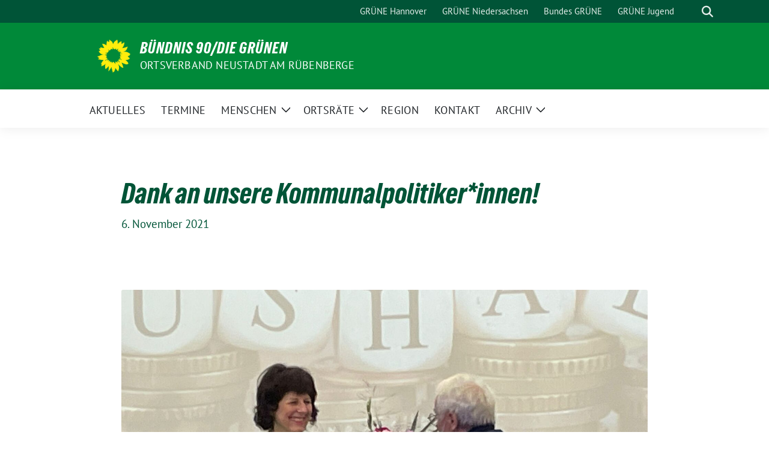

--- FILE ---
content_type: text/html; charset=UTF-8
request_url: https://gruene-nrue.de/dank-an-unsere-kommunalpolitikerinnen/
body_size: 16082
content:
<!doctype html>
<html lang="de" class="theme--default">

<head>
	<meta charset="UTF-8">
	<meta name="viewport" content="width=device-width, initial-scale=1">
	<link rel="profile" href="https://gmpg.org/xfn/11">
	
<!-- Facebook Meta Tags -->
<meta property="og:url" content="https://gruene-nrue.de/dank-an-unsere-kommunalpolitikerinnen/">
<meta property="og:type" content="website">
<meta property="og:title" content="Dank an unsere Kommunalpolitiker*innen!">
<meta property="og:description" content="Bei der letzten Neustädter Ratssitzung der Periode 2016-2021 wurden langjährige Kommunalpolitiker*innen für ihre Arbeit in Ortsräten und im Stadtrat geehrt. Mit dabei waren auch die Grünen Ute Lamla aus Poggenhagen [&hellip;]">
<meta property="og:image" content="https://gruene-nrue.de/wp-content/uploads/sites/14/2021/11/IMG-20211106-WA0003-300x225.jpg">

<!-- Twitter Meta Tags -->
<meta name="twitter:card" content="summary_large_image">
<meta property="twitter:domain" content="https://gruene-nrue.de">
<meta property="twitter:url" content="https://gruene-nrue.de/dank-an-unsere-kommunalpolitikerinnen/">
<meta name="twitter:title" content="Dank an unsere Kommunalpolitiker*innen!">
<meta name="twitter:description" content="Bei der letzten Neustädter Ratssitzung der Periode 2016-2021 wurden langjährige Kommunalpolitiker*innen für ihre Arbeit in Ortsräten und im Stadtrat geehrt. Mit dabei waren auch die Grünen Ute Lamla aus Poggenhagen [&hellip;]">
<meta name="twitter:image" content="https://gruene-nrue.de/wp-content/uploads/sites/14/2021/11/IMG-20211106-WA0003-300x225.jpg">

	<title>Dank an unsere Kommunalpolitiker*innen! &#8211; BÜNDNIS 90/DIE GRÜNEN</title>
<meta name='robots' content='max-image-preview:large' />
<link rel="alternate" type="application/rss+xml" title="BÜNDNIS 90/DIE GRÜNEN &raquo; Feed" href="https://gruene-nrue.de/feed/" />
<link rel="alternate" type="application/rss+xml" title="BÜNDNIS 90/DIE GRÜNEN &raquo; Kommentar-Feed" href="https://gruene-nrue.de/comments/feed/" />
<link rel="alternate" title="oEmbed (JSON)" type="application/json+oembed" href="https://gruene-nrue.de/wp-json/oembed/1.0/embed?url=https%3A%2F%2Fgruene-nrue.de%2Fdank-an-unsere-kommunalpolitikerinnen%2F" />
<link rel="alternate" title="oEmbed (XML)" type="text/xml+oembed" href="https://gruene-nrue.de/wp-json/oembed/1.0/embed?url=https%3A%2F%2Fgruene-nrue.de%2Fdank-an-unsere-kommunalpolitikerinnen%2F&#038;format=xml" />
<style id='wp-img-auto-sizes-contain-inline-css'>
img:is([sizes=auto i],[sizes^="auto," i]){contain-intrinsic-size:3000px 1500px}
/*# sourceURL=wp-img-auto-sizes-contain-inline-css */
</style>
<style id='wp-block-paragraph-inline-css'>
.is-small-text{font-size:.875em}.is-regular-text{font-size:1em}.is-large-text{font-size:2.25em}.is-larger-text{font-size:3em}.has-drop-cap:not(:focus):first-letter{float:left;font-size:8.4em;font-style:normal;font-weight:100;line-height:.68;margin:.05em .1em 0 0;text-transform:uppercase}body.rtl .has-drop-cap:not(:focus):first-letter{float:none;margin-left:.1em}p.has-drop-cap.has-background{overflow:hidden}:root :where(p.has-background){padding:1.25em 2.375em}:where(p.has-text-color:not(.has-link-color)) a{color:inherit}p.has-text-align-left[style*="writing-mode:vertical-lr"],p.has-text-align-right[style*="writing-mode:vertical-rl"]{rotate:180deg}
/*# sourceURL=https://gruene-nrue.de/wp-includes/blocks/paragraph/style.min.css */
</style>
<style id='wp-emoji-styles-inline-css'>

	img.wp-smiley, img.emoji {
		display: inline !important;
		border: none !important;
		box-shadow: none !important;
		height: 1em !important;
		width: 1em !important;
		margin: 0 0.07em !important;
		vertical-align: -0.1em !important;
		background: none !important;
		padding: 0 !important;
	}
/*# sourceURL=wp-emoji-styles-inline-css */
</style>
<style id='wp-block-library-inline-css'>
:root{--wp-block-synced-color:#7a00df;--wp-block-synced-color--rgb:122,0,223;--wp-bound-block-color:var(--wp-block-synced-color);--wp-editor-canvas-background:#ddd;--wp-admin-theme-color:#007cba;--wp-admin-theme-color--rgb:0,124,186;--wp-admin-theme-color-darker-10:#006ba1;--wp-admin-theme-color-darker-10--rgb:0,107,160.5;--wp-admin-theme-color-darker-20:#005a87;--wp-admin-theme-color-darker-20--rgb:0,90,135;--wp-admin-border-width-focus:2px}@media (min-resolution:192dpi){:root{--wp-admin-border-width-focus:1.5px}}.wp-element-button{cursor:pointer}:root .has-very-light-gray-background-color{background-color:#eee}:root .has-very-dark-gray-background-color{background-color:#313131}:root .has-very-light-gray-color{color:#eee}:root .has-very-dark-gray-color{color:#313131}:root .has-vivid-green-cyan-to-vivid-cyan-blue-gradient-background{background:linear-gradient(135deg,#00d084,#0693e3)}:root .has-purple-crush-gradient-background{background:linear-gradient(135deg,#34e2e4,#4721fb 50%,#ab1dfe)}:root .has-hazy-dawn-gradient-background{background:linear-gradient(135deg,#faaca8,#dad0ec)}:root .has-subdued-olive-gradient-background{background:linear-gradient(135deg,#fafae1,#67a671)}:root .has-atomic-cream-gradient-background{background:linear-gradient(135deg,#fdd79a,#004a59)}:root .has-nightshade-gradient-background{background:linear-gradient(135deg,#330968,#31cdcf)}:root .has-midnight-gradient-background{background:linear-gradient(135deg,#020381,#2874fc)}:root{--wp--preset--font-size--normal:16px;--wp--preset--font-size--huge:42px}.has-regular-font-size{font-size:1em}.has-larger-font-size{font-size:2.625em}.has-normal-font-size{font-size:var(--wp--preset--font-size--normal)}.has-huge-font-size{font-size:var(--wp--preset--font-size--huge)}.has-text-align-center{text-align:center}.has-text-align-left{text-align:left}.has-text-align-right{text-align:right}.has-fit-text{white-space:nowrap!important}#end-resizable-editor-section{display:none}.aligncenter{clear:both}.items-justified-left{justify-content:flex-start}.items-justified-center{justify-content:center}.items-justified-right{justify-content:flex-end}.items-justified-space-between{justify-content:space-between}.screen-reader-text{border:0;clip-path:inset(50%);height:1px;margin:-1px;overflow:hidden;padding:0;position:absolute;width:1px;word-wrap:normal!important}.screen-reader-text:focus{background-color:#ddd;clip-path:none;color:#444;display:block;font-size:1em;height:auto;left:5px;line-height:normal;padding:15px 23px 14px;text-decoration:none;top:5px;width:auto;z-index:100000}html :where(.has-border-color){border-style:solid}html :where([style*=border-top-color]){border-top-style:solid}html :where([style*=border-right-color]){border-right-style:solid}html :where([style*=border-bottom-color]){border-bottom-style:solid}html :where([style*=border-left-color]){border-left-style:solid}html :where([style*=border-width]){border-style:solid}html :where([style*=border-top-width]){border-top-style:solid}html :where([style*=border-right-width]){border-right-style:solid}html :where([style*=border-bottom-width]){border-bottom-style:solid}html :where([style*=border-left-width]){border-left-style:solid}html :where(img[class*=wp-image-]){height:auto;max-width:100%}:where(figure){margin:0 0 1em}html :where(.is-position-sticky){--wp-admin--admin-bar--position-offset:var(--wp-admin--admin-bar--height,0px)}@media screen and (max-width:600px){html :where(.is-position-sticky){--wp-admin--admin-bar--position-offset:0px}}

/*# sourceURL=wp-block-library-inline-css */
</style><style id='wp-block-archives-inline-css'>
.wp-block-archives{box-sizing:border-box}.wp-block-archives-dropdown label{display:block}
/*# sourceURL=https://gruene-nrue.de/wp-includes/blocks/archives/style.min.css */
</style>
<style id='wp-block-categories-inline-css'>
.wp-block-categories{box-sizing:border-box}.wp-block-categories.alignleft{margin-right:2em}.wp-block-categories.alignright{margin-left:2em}.wp-block-categories.wp-block-categories-dropdown.aligncenter{text-align:center}.wp-block-categories .wp-block-categories__label{display:block;width:100%}
/*# sourceURL=https://gruene-nrue.de/wp-includes/blocks/categories/style.min.css */
</style>
<style id='wp-block-gallery-inline-css'>
.blocks-gallery-grid:not(.has-nested-images),.wp-block-gallery:not(.has-nested-images){display:flex;flex-wrap:wrap;list-style-type:none;margin:0;padding:0}.blocks-gallery-grid:not(.has-nested-images) .blocks-gallery-image,.blocks-gallery-grid:not(.has-nested-images) .blocks-gallery-item,.wp-block-gallery:not(.has-nested-images) .blocks-gallery-image,.wp-block-gallery:not(.has-nested-images) .blocks-gallery-item{display:flex;flex-direction:column;flex-grow:1;justify-content:center;margin:0 1em 1em 0;position:relative;width:calc(50% - 1em)}.blocks-gallery-grid:not(.has-nested-images) .blocks-gallery-image:nth-of-type(2n),.blocks-gallery-grid:not(.has-nested-images) .blocks-gallery-item:nth-of-type(2n),.wp-block-gallery:not(.has-nested-images) .blocks-gallery-image:nth-of-type(2n),.wp-block-gallery:not(.has-nested-images) .blocks-gallery-item:nth-of-type(2n){margin-right:0}.blocks-gallery-grid:not(.has-nested-images) .blocks-gallery-image figure,.blocks-gallery-grid:not(.has-nested-images) .blocks-gallery-item figure,.wp-block-gallery:not(.has-nested-images) .blocks-gallery-image figure,.wp-block-gallery:not(.has-nested-images) .blocks-gallery-item figure{align-items:flex-end;display:flex;height:100%;justify-content:flex-start;margin:0}.blocks-gallery-grid:not(.has-nested-images) .blocks-gallery-image img,.blocks-gallery-grid:not(.has-nested-images) .blocks-gallery-item img,.wp-block-gallery:not(.has-nested-images) .blocks-gallery-image img,.wp-block-gallery:not(.has-nested-images) .blocks-gallery-item img{display:block;height:auto;max-width:100%;width:auto}.blocks-gallery-grid:not(.has-nested-images) .blocks-gallery-image figcaption,.blocks-gallery-grid:not(.has-nested-images) .blocks-gallery-item figcaption,.wp-block-gallery:not(.has-nested-images) .blocks-gallery-image figcaption,.wp-block-gallery:not(.has-nested-images) .blocks-gallery-item figcaption{background:linear-gradient(0deg,#000000b3,#0000004d 70%,#0000);bottom:0;box-sizing:border-box;color:#fff;font-size:.8em;margin:0;max-height:100%;overflow:auto;padding:3em .77em .7em;position:absolute;text-align:center;width:100%;z-index:2}.blocks-gallery-grid:not(.has-nested-images) .blocks-gallery-image figcaption img,.blocks-gallery-grid:not(.has-nested-images) .blocks-gallery-item figcaption img,.wp-block-gallery:not(.has-nested-images) .blocks-gallery-image figcaption img,.wp-block-gallery:not(.has-nested-images) .blocks-gallery-item figcaption img{display:inline}.blocks-gallery-grid:not(.has-nested-images) figcaption,.wp-block-gallery:not(.has-nested-images) figcaption{flex-grow:1}.blocks-gallery-grid:not(.has-nested-images).is-cropped .blocks-gallery-image a,.blocks-gallery-grid:not(.has-nested-images).is-cropped .blocks-gallery-image img,.blocks-gallery-grid:not(.has-nested-images).is-cropped .blocks-gallery-item a,.blocks-gallery-grid:not(.has-nested-images).is-cropped .blocks-gallery-item img,.wp-block-gallery:not(.has-nested-images).is-cropped .blocks-gallery-image a,.wp-block-gallery:not(.has-nested-images).is-cropped .blocks-gallery-image img,.wp-block-gallery:not(.has-nested-images).is-cropped .blocks-gallery-item a,.wp-block-gallery:not(.has-nested-images).is-cropped .blocks-gallery-item img{flex:1;height:100%;object-fit:cover;width:100%}.blocks-gallery-grid:not(.has-nested-images).columns-1 .blocks-gallery-image,.blocks-gallery-grid:not(.has-nested-images).columns-1 .blocks-gallery-item,.wp-block-gallery:not(.has-nested-images).columns-1 .blocks-gallery-image,.wp-block-gallery:not(.has-nested-images).columns-1 .blocks-gallery-item{margin-right:0;width:100%}@media (min-width:600px){.blocks-gallery-grid:not(.has-nested-images).columns-3 .blocks-gallery-image,.blocks-gallery-grid:not(.has-nested-images).columns-3 .blocks-gallery-item,.wp-block-gallery:not(.has-nested-images).columns-3 .blocks-gallery-image,.wp-block-gallery:not(.has-nested-images).columns-3 .blocks-gallery-item{margin-right:1em;width:calc(33.33333% - .66667em)}.blocks-gallery-grid:not(.has-nested-images).columns-4 .blocks-gallery-image,.blocks-gallery-grid:not(.has-nested-images).columns-4 .blocks-gallery-item,.wp-block-gallery:not(.has-nested-images).columns-4 .blocks-gallery-image,.wp-block-gallery:not(.has-nested-images).columns-4 .blocks-gallery-item{margin-right:1em;width:calc(25% - .75em)}.blocks-gallery-grid:not(.has-nested-images).columns-5 .blocks-gallery-image,.blocks-gallery-grid:not(.has-nested-images).columns-5 .blocks-gallery-item,.wp-block-gallery:not(.has-nested-images).columns-5 .blocks-gallery-image,.wp-block-gallery:not(.has-nested-images).columns-5 .blocks-gallery-item{margin-right:1em;width:calc(20% - .8em)}.blocks-gallery-grid:not(.has-nested-images).columns-6 .blocks-gallery-image,.blocks-gallery-grid:not(.has-nested-images).columns-6 .blocks-gallery-item,.wp-block-gallery:not(.has-nested-images).columns-6 .blocks-gallery-image,.wp-block-gallery:not(.has-nested-images).columns-6 .blocks-gallery-item{margin-right:1em;width:calc(16.66667% - .83333em)}.blocks-gallery-grid:not(.has-nested-images).columns-7 .blocks-gallery-image,.blocks-gallery-grid:not(.has-nested-images).columns-7 .blocks-gallery-item,.wp-block-gallery:not(.has-nested-images).columns-7 .blocks-gallery-image,.wp-block-gallery:not(.has-nested-images).columns-7 .blocks-gallery-item{margin-right:1em;width:calc(14.28571% - .85714em)}.blocks-gallery-grid:not(.has-nested-images).columns-8 .blocks-gallery-image,.blocks-gallery-grid:not(.has-nested-images).columns-8 .blocks-gallery-item,.wp-block-gallery:not(.has-nested-images).columns-8 .blocks-gallery-image,.wp-block-gallery:not(.has-nested-images).columns-8 .blocks-gallery-item{margin-right:1em;width:calc(12.5% - .875em)}.blocks-gallery-grid:not(.has-nested-images).columns-1 .blocks-gallery-image:nth-of-type(1n),.blocks-gallery-grid:not(.has-nested-images).columns-1 .blocks-gallery-item:nth-of-type(1n),.blocks-gallery-grid:not(.has-nested-images).columns-2 .blocks-gallery-image:nth-of-type(2n),.blocks-gallery-grid:not(.has-nested-images).columns-2 .blocks-gallery-item:nth-of-type(2n),.blocks-gallery-grid:not(.has-nested-images).columns-3 .blocks-gallery-image:nth-of-type(3n),.blocks-gallery-grid:not(.has-nested-images).columns-3 .blocks-gallery-item:nth-of-type(3n),.blocks-gallery-grid:not(.has-nested-images).columns-4 .blocks-gallery-image:nth-of-type(4n),.blocks-gallery-grid:not(.has-nested-images).columns-4 .blocks-gallery-item:nth-of-type(4n),.blocks-gallery-grid:not(.has-nested-images).columns-5 .blocks-gallery-image:nth-of-type(5n),.blocks-gallery-grid:not(.has-nested-images).columns-5 .blocks-gallery-item:nth-of-type(5n),.blocks-gallery-grid:not(.has-nested-images).columns-6 .blocks-gallery-image:nth-of-type(6n),.blocks-gallery-grid:not(.has-nested-images).columns-6 .blocks-gallery-item:nth-of-type(6n),.blocks-gallery-grid:not(.has-nested-images).columns-7 .blocks-gallery-image:nth-of-type(7n),.blocks-gallery-grid:not(.has-nested-images).columns-7 .blocks-gallery-item:nth-of-type(7n),.blocks-gallery-grid:not(.has-nested-images).columns-8 .blocks-gallery-image:nth-of-type(8n),.blocks-gallery-grid:not(.has-nested-images).columns-8 .blocks-gallery-item:nth-of-type(8n),.wp-block-gallery:not(.has-nested-images).columns-1 .blocks-gallery-image:nth-of-type(1n),.wp-block-gallery:not(.has-nested-images).columns-1 .blocks-gallery-item:nth-of-type(1n),.wp-block-gallery:not(.has-nested-images).columns-2 .blocks-gallery-image:nth-of-type(2n),.wp-block-gallery:not(.has-nested-images).columns-2 .blocks-gallery-item:nth-of-type(2n),.wp-block-gallery:not(.has-nested-images).columns-3 .blocks-gallery-image:nth-of-type(3n),.wp-block-gallery:not(.has-nested-images).columns-3 .blocks-gallery-item:nth-of-type(3n),.wp-block-gallery:not(.has-nested-images).columns-4 .blocks-gallery-image:nth-of-type(4n),.wp-block-gallery:not(.has-nested-images).columns-4 .blocks-gallery-item:nth-of-type(4n),.wp-block-gallery:not(.has-nested-images).columns-5 .blocks-gallery-image:nth-of-type(5n),.wp-block-gallery:not(.has-nested-images).columns-5 .blocks-gallery-item:nth-of-type(5n),.wp-block-gallery:not(.has-nested-images).columns-6 .blocks-gallery-image:nth-of-type(6n),.wp-block-gallery:not(.has-nested-images).columns-6 .blocks-gallery-item:nth-of-type(6n),.wp-block-gallery:not(.has-nested-images).columns-7 .blocks-gallery-image:nth-of-type(7n),.wp-block-gallery:not(.has-nested-images).columns-7 .blocks-gallery-item:nth-of-type(7n),.wp-block-gallery:not(.has-nested-images).columns-8 .blocks-gallery-image:nth-of-type(8n),.wp-block-gallery:not(.has-nested-images).columns-8 .blocks-gallery-item:nth-of-type(8n){margin-right:0}}.blocks-gallery-grid:not(.has-nested-images) .blocks-gallery-image:last-child,.blocks-gallery-grid:not(.has-nested-images) .blocks-gallery-item:last-child,.wp-block-gallery:not(.has-nested-images) .blocks-gallery-image:last-child,.wp-block-gallery:not(.has-nested-images) .blocks-gallery-item:last-child{margin-right:0}.blocks-gallery-grid:not(.has-nested-images).alignleft,.blocks-gallery-grid:not(.has-nested-images).alignright,.wp-block-gallery:not(.has-nested-images).alignleft,.wp-block-gallery:not(.has-nested-images).alignright{max-width:420px;width:100%}.blocks-gallery-grid:not(.has-nested-images).aligncenter .blocks-gallery-item figure,.wp-block-gallery:not(.has-nested-images).aligncenter .blocks-gallery-item figure{justify-content:center}.wp-block-gallery:not(.is-cropped) .blocks-gallery-item{align-self:flex-start}figure.wp-block-gallery.has-nested-images{align-items:normal}.wp-block-gallery.has-nested-images figure.wp-block-image:not(#individual-image){margin:0;width:calc(50% - var(--wp--style--unstable-gallery-gap, 16px)/2)}.wp-block-gallery.has-nested-images figure.wp-block-image{box-sizing:border-box;display:flex;flex-direction:column;flex-grow:1;justify-content:center;max-width:100%;position:relative}.wp-block-gallery.has-nested-images figure.wp-block-image>a,.wp-block-gallery.has-nested-images figure.wp-block-image>div{flex-direction:column;flex-grow:1;margin:0}.wp-block-gallery.has-nested-images figure.wp-block-image img{display:block;height:auto;max-width:100%!important;width:auto}.wp-block-gallery.has-nested-images figure.wp-block-image figcaption,.wp-block-gallery.has-nested-images figure.wp-block-image:has(figcaption):before{bottom:0;left:0;max-height:100%;position:absolute;right:0}.wp-block-gallery.has-nested-images figure.wp-block-image:has(figcaption):before{backdrop-filter:blur(3px);content:"";height:100%;-webkit-mask-image:linear-gradient(0deg,#000 20%,#0000);mask-image:linear-gradient(0deg,#000 20%,#0000);max-height:40%;pointer-events:none}.wp-block-gallery.has-nested-images figure.wp-block-image figcaption{box-sizing:border-box;color:#fff;font-size:13px;margin:0;overflow:auto;padding:1em;text-align:center;text-shadow:0 0 1.5px #000}.wp-block-gallery.has-nested-images figure.wp-block-image figcaption::-webkit-scrollbar{height:12px;width:12px}.wp-block-gallery.has-nested-images figure.wp-block-image figcaption::-webkit-scrollbar-track{background-color:initial}.wp-block-gallery.has-nested-images figure.wp-block-image figcaption::-webkit-scrollbar-thumb{background-clip:padding-box;background-color:initial;border:3px solid #0000;border-radius:8px}.wp-block-gallery.has-nested-images figure.wp-block-image figcaption:focus-within::-webkit-scrollbar-thumb,.wp-block-gallery.has-nested-images figure.wp-block-image figcaption:focus::-webkit-scrollbar-thumb,.wp-block-gallery.has-nested-images figure.wp-block-image figcaption:hover::-webkit-scrollbar-thumb{background-color:#fffc}.wp-block-gallery.has-nested-images figure.wp-block-image figcaption{scrollbar-color:#0000 #0000;scrollbar-gutter:stable both-edges;scrollbar-width:thin}.wp-block-gallery.has-nested-images figure.wp-block-image figcaption:focus,.wp-block-gallery.has-nested-images figure.wp-block-image figcaption:focus-within,.wp-block-gallery.has-nested-images figure.wp-block-image figcaption:hover{scrollbar-color:#fffc #0000}.wp-block-gallery.has-nested-images figure.wp-block-image figcaption{will-change:transform}@media (hover:none){.wp-block-gallery.has-nested-images figure.wp-block-image figcaption{scrollbar-color:#fffc #0000}}.wp-block-gallery.has-nested-images figure.wp-block-image figcaption{background:linear-gradient(0deg,#0006,#0000)}.wp-block-gallery.has-nested-images figure.wp-block-image figcaption img{display:inline}.wp-block-gallery.has-nested-images figure.wp-block-image figcaption a{color:inherit}.wp-block-gallery.has-nested-images figure.wp-block-image.has-custom-border img{box-sizing:border-box}.wp-block-gallery.has-nested-images figure.wp-block-image.has-custom-border>a,.wp-block-gallery.has-nested-images figure.wp-block-image.has-custom-border>div,.wp-block-gallery.has-nested-images figure.wp-block-image.is-style-rounded>a,.wp-block-gallery.has-nested-images figure.wp-block-image.is-style-rounded>div{flex:1 1 auto}.wp-block-gallery.has-nested-images figure.wp-block-image.has-custom-border figcaption,.wp-block-gallery.has-nested-images figure.wp-block-image.is-style-rounded figcaption{background:none;color:inherit;flex:initial;margin:0;padding:10px 10px 9px;position:relative;text-shadow:none}.wp-block-gallery.has-nested-images figure.wp-block-image.has-custom-border:before,.wp-block-gallery.has-nested-images figure.wp-block-image.is-style-rounded:before{content:none}.wp-block-gallery.has-nested-images figcaption{flex-basis:100%;flex-grow:1;text-align:center}.wp-block-gallery.has-nested-images:not(.is-cropped) figure.wp-block-image:not(#individual-image){margin-bottom:auto;margin-top:0}.wp-block-gallery.has-nested-images.is-cropped figure.wp-block-image:not(#individual-image){align-self:inherit}.wp-block-gallery.has-nested-images.is-cropped figure.wp-block-image:not(#individual-image)>a,.wp-block-gallery.has-nested-images.is-cropped figure.wp-block-image:not(#individual-image)>div:not(.components-drop-zone){display:flex}.wp-block-gallery.has-nested-images.is-cropped figure.wp-block-image:not(#individual-image) a,.wp-block-gallery.has-nested-images.is-cropped figure.wp-block-image:not(#individual-image) img{flex:1 0 0%;height:100%;object-fit:cover;width:100%}.wp-block-gallery.has-nested-images.columns-1 figure.wp-block-image:not(#individual-image){width:100%}@media (min-width:600px){.wp-block-gallery.has-nested-images.columns-3 figure.wp-block-image:not(#individual-image){width:calc(33.33333% - var(--wp--style--unstable-gallery-gap, 16px)*.66667)}.wp-block-gallery.has-nested-images.columns-4 figure.wp-block-image:not(#individual-image){width:calc(25% - var(--wp--style--unstable-gallery-gap, 16px)*.75)}.wp-block-gallery.has-nested-images.columns-5 figure.wp-block-image:not(#individual-image){width:calc(20% - var(--wp--style--unstable-gallery-gap, 16px)*.8)}.wp-block-gallery.has-nested-images.columns-6 figure.wp-block-image:not(#individual-image){width:calc(16.66667% - var(--wp--style--unstable-gallery-gap, 16px)*.83333)}.wp-block-gallery.has-nested-images.columns-7 figure.wp-block-image:not(#individual-image){width:calc(14.28571% - var(--wp--style--unstable-gallery-gap, 16px)*.85714)}.wp-block-gallery.has-nested-images.columns-8 figure.wp-block-image:not(#individual-image){width:calc(12.5% - var(--wp--style--unstable-gallery-gap, 16px)*.875)}.wp-block-gallery.has-nested-images.columns-default figure.wp-block-image:not(#individual-image){width:calc(33.33% - var(--wp--style--unstable-gallery-gap, 16px)*.66667)}.wp-block-gallery.has-nested-images.columns-default figure.wp-block-image:not(#individual-image):first-child:nth-last-child(2),.wp-block-gallery.has-nested-images.columns-default figure.wp-block-image:not(#individual-image):first-child:nth-last-child(2)~figure.wp-block-image:not(#individual-image){width:calc(50% - var(--wp--style--unstable-gallery-gap, 16px)*.5)}.wp-block-gallery.has-nested-images.columns-default figure.wp-block-image:not(#individual-image):first-child:last-child{width:100%}}.wp-block-gallery.has-nested-images.alignleft,.wp-block-gallery.has-nested-images.alignright{max-width:420px;width:100%}.wp-block-gallery.has-nested-images.aligncenter{justify-content:center}
/*# sourceURL=https://gruene-nrue.de/wp-includes/blocks/gallery/style.min.css */
</style>
<style id='wp-block-heading-inline-css'>
h1:where(.wp-block-heading).has-background,h2:where(.wp-block-heading).has-background,h3:where(.wp-block-heading).has-background,h4:where(.wp-block-heading).has-background,h5:where(.wp-block-heading).has-background,h6:where(.wp-block-heading).has-background{padding:1.25em 2.375em}h1.has-text-align-left[style*=writing-mode]:where([style*=vertical-lr]),h1.has-text-align-right[style*=writing-mode]:where([style*=vertical-rl]),h2.has-text-align-left[style*=writing-mode]:where([style*=vertical-lr]),h2.has-text-align-right[style*=writing-mode]:where([style*=vertical-rl]),h3.has-text-align-left[style*=writing-mode]:where([style*=vertical-lr]),h3.has-text-align-right[style*=writing-mode]:where([style*=vertical-rl]),h4.has-text-align-left[style*=writing-mode]:where([style*=vertical-lr]),h4.has-text-align-right[style*=writing-mode]:where([style*=vertical-rl]),h5.has-text-align-left[style*=writing-mode]:where([style*=vertical-lr]),h5.has-text-align-right[style*=writing-mode]:where([style*=vertical-rl]),h6.has-text-align-left[style*=writing-mode]:where([style*=vertical-lr]),h6.has-text-align-right[style*=writing-mode]:where([style*=vertical-rl]){rotate:180deg}
/*# sourceURL=https://gruene-nrue.de/wp-includes/blocks/heading/style.min.css */
</style>
<style id='wp-block-latest-comments-inline-css'>
ol.wp-block-latest-comments{box-sizing:border-box;margin-left:0}:where(.wp-block-latest-comments:not([style*=line-height] .wp-block-latest-comments__comment)){line-height:1.1}:where(.wp-block-latest-comments:not([style*=line-height] .wp-block-latest-comments__comment-excerpt p)){line-height:1.8}.has-dates :where(.wp-block-latest-comments:not([style*=line-height])),.has-excerpts :where(.wp-block-latest-comments:not([style*=line-height])){line-height:1.5}.wp-block-latest-comments .wp-block-latest-comments{padding-left:0}.wp-block-latest-comments__comment{list-style:none;margin-bottom:1em}.has-avatars .wp-block-latest-comments__comment{list-style:none;min-height:2.25em}.has-avatars .wp-block-latest-comments__comment .wp-block-latest-comments__comment-excerpt,.has-avatars .wp-block-latest-comments__comment .wp-block-latest-comments__comment-meta{margin-left:3.25em}.wp-block-latest-comments__comment-excerpt p{font-size:.875em;margin:.36em 0 1.4em}.wp-block-latest-comments__comment-date{display:block;font-size:.75em}.wp-block-latest-comments .avatar,.wp-block-latest-comments__comment-avatar{border-radius:1.5em;display:block;float:left;height:2.5em;margin-right:.75em;width:2.5em}.wp-block-latest-comments[class*=-font-size] a,.wp-block-latest-comments[style*=font-size] a{font-size:inherit}
/*# sourceURL=https://gruene-nrue.de/wp-includes/blocks/latest-comments/style.min.css */
</style>
<style id='wp-block-latest-posts-inline-css'>
.wp-block-latest-posts{box-sizing:border-box}.wp-block-latest-posts.alignleft{margin-right:2em}.wp-block-latest-posts.alignright{margin-left:2em}.wp-block-latest-posts.wp-block-latest-posts__list{list-style:none}.wp-block-latest-posts.wp-block-latest-posts__list li{clear:both;overflow-wrap:break-word}.wp-block-latest-posts.is-grid{display:flex;flex-wrap:wrap}.wp-block-latest-posts.is-grid li{margin:0 1.25em 1.25em 0;width:100%}@media (min-width:600px){.wp-block-latest-posts.columns-2 li{width:calc(50% - .625em)}.wp-block-latest-posts.columns-2 li:nth-child(2n){margin-right:0}.wp-block-latest-posts.columns-3 li{width:calc(33.33333% - .83333em)}.wp-block-latest-posts.columns-3 li:nth-child(3n){margin-right:0}.wp-block-latest-posts.columns-4 li{width:calc(25% - .9375em)}.wp-block-latest-posts.columns-4 li:nth-child(4n){margin-right:0}.wp-block-latest-posts.columns-5 li{width:calc(20% - 1em)}.wp-block-latest-posts.columns-5 li:nth-child(5n){margin-right:0}.wp-block-latest-posts.columns-6 li{width:calc(16.66667% - 1.04167em)}.wp-block-latest-posts.columns-6 li:nth-child(6n){margin-right:0}}:root :where(.wp-block-latest-posts.is-grid){padding:0}:root :where(.wp-block-latest-posts.wp-block-latest-posts__list){padding-left:0}.wp-block-latest-posts__post-author,.wp-block-latest-posts__post-date{display:block;font-size:.8125em}.wp-block-latest-posts__post-excerpt,.wp-block-latest-posts__post-full-content{margin-bottom:1em;margin-top:.5em}.wp-block-latest-posts__featured-image a{display:inline-block}.wp-block-latest-posts__featured-image img{height:auto;max-width:100%;width:auto}.wp-block-latest-posts__featured-image.alignleft{float:left;margin-right:1em}.wp-block-latest-posts__featured-image.alignright{float:right;margin-left:1em}.wp-block-latest-posts__featured-image.aligncenter{margin-bottom:1em;text-align:center}
/*# sourceURL=https://gruene-nrue.de/wp-includes/blocks/latest-posts/style.min.css */
</style>
<style id='wp-block-search-inline-css'>
.wp-block-search__button{margin-left:10px;word-break:normal}.wp-block-search__button.has-icon{line-height:0}.wp-block-search__button svg{height:1.25em;min-height:24px;min-width:24px;width:1.25em;fill:currentColor;vertical-align:text-bottom}:where(.wp-block-search__button){border:1px solid #ccc;padding:6px 10px}.wp-block-search__inside-wrapper{display:flex;flex:auto;flex-wrap:nowrap;max-width:100%}.wp-block-search__label{width:100%}.wp-block-search.wp-block-search__button-only .wp-block-search__button{box-sizing:border-box;display:flex;flex-shrink:0;justify-content:center;margin-left:0;max-width:100%}.wp-block-search.wp-block-search__button-only .wp-block-search__inside-wrapper{min-width:0!important;transition-property:width}.wp-block-search.wp-block-search__button-only .wp-block-search__input{flex-basis:100%;transition-duration:.3s}.wp-block-search.wp-block-search__button-only.wp-block-search__searchfield-hidden,.wp-block-search.wp-block-search__button-only.wp-block-search__searchfield-hidden .wp-block-search__inside-wrapper{overflow:hidden}.wp-block-search.wp-block-search__button-only.wp-block-search__searchfield-hidden .wp-block-search__input{border-left-width:0!important;border-right-width:0!important;flex-basis:0;flex-grow:0;margin:0;min-width:0!important;padding-left:0!important;padding-right:0!important;width:0!important}:where(.wp-block-search__input){appearance:none;border:1px solid #949494;flex-grow:1;font-family:inherit;font-size:inherit;font-style:inherit;font-weight:inherit;letter-spacing:inherit;line-height:inherit;margin-left:0;margin-right:0;min-width:3rem;padding:8px;text-decoration:unset!important;text-transform:inherit}:where(.wp-block-search__button-inside .wp-block-search__inside-wrapper){background-color:#fff;border:1px solid #949494;box-sizing:border-box;padding:4px}:where(.wp-block-search__button-inside .wp-block-search__inside-wrapper) .wp-block-search__input{border:none;border-radius:0;padding:0 4px}:where(.wp-block-search__button-inside .wp-block-search__inside-wrapper) .wp-block-search__input:focus{outline:none}:where(.wp-block-search__button-inside .wp-block-search__inside-wrapper) :where(.wp-block-search__button){padding:4px 8px}.wp-block-search.aligncenter .wp-block-search__inside-wrapper{margin:auto}.wp-block[data-align=right] .wp-block-search.wp-block-search__button-only .wp-block-search__inside-wrapper{float:right}
/*# sourceURL=https://gruene-nrue.de/wp-includes/blocks/search/style.min.css */
</style>
<style id='wp-block-group-inline-css'>
.wp-block-group{box-sizing:border-box}:where(.wp-block-group.wp-block-group-is-layout-constrained){position:relative}
/*# sourceURL=https://gruene-nrue.de/wp-includes/blocks/group/style.min.css */
</style>
<style id='global-styles-inline-css'>
:root{--wp--preset--aspect-ratio--square: 1;--wp--preset--aspect-ratio--4-3: 4/3;--wp--preset--aspect-ratio--3-4: 3/4;--wp--preset--aspect-ratio--3-2: 3/2;--wp--preset--aspect-ratio--2-3: 2/3;--wp--preset--aspect-ratio--16-9: 16/9;--wp--preset--aspect-ratio--9-16: 9/16;--wp--preset--color--black: #000000;--wp--preset--color--cyan-bluish-gray: #abb8c3;--wp--preset--color--white: #ffffff;--wp--preset--color--pale-pink: #f78da7;--wp--preset--color--vivid-red: #cf2e2e;--wp--preset--color--luminous-vivid-orange: #ff6900;--wp--preset--color--luminous-vivid-amber: #fcb900;--wp--preset--color--light-green-cyan: #7bdcb5;--wp--preset--color--vivid-green-cyan: #00d084;--wp--preset--color--pale-cyan-blue: #8ed1fc;--wp--preset--color--vivid-cyan-blue: #0693e3;--wp--preset--color--vivid-purple: #9b51e0;--wp--preset--color--himmel: #0BA1DD;--wp--preset--color--tanne: #005437;--wp--preset--color--klee: #008939;--wp--preset--color--klee-700: #006E2E;--wp--preset--color--grashalm: #8ABD24;--wp--preset--color--sonne: #FFF17A;--wp--preset--color--sand: #F5F1E9;--wp--preset--color--gray: #EFF2ED;--wp--preset--gradient--vivid-cyan-blue-to-vivid-purple: linear-gradient(135deg,rgb(6,147,227) 0%,rgb(155,81,224) 100%);--wp--preset--gradient--light-green-cyan-to-vivid-green-cyan: linear-gradient(135deg,rgb(122,220,180) 0%,rgb(0,208,130) 100%);--wp--preset--gradient--luminous-vivid-amber-to-luminous-vivid-orange: linear-gradient(135deg,rgb(252,185,0) 0%,rgb(255,105,0) 100%);--wp--preset--gradient--luminous-vivid-orange-to-vivid-red: linear-gradient(135deg,rgb(255,105,0) 0%,rgb(207,46,46) 100%);--wp--preset--gradient--very-light-gray-to-cyan-bluish-gray: linear-gradient(135deg,rgb(238,238,238) 0%,rgb(169,184,195) 100%);--wp--preset--gradient--cool-to-warm-spectrum: linear-gradient(135deg,rgb(74,234,220) 0%,rgb(151,120,209) 20%,rgb(207,42,186) 40%,rgb(238,44,130) 60%,rgb(251,105,98) 80%,rgb(254,248,76) 100%);--wp--preset--gradient--blush-light-purple: linear-gradient(135deg,rgb(255,206,236) 0%,rgb(152,150,240) 100%);--wp--preset--gradient--blush-bordeaux: linear-gradient(135deg,rgb(254,205,165) 0%,rgb(254,45,45) 50%,rgb(107,0,62) 100%);--wp--preset--gradient--luminous-dusk: linear-gradient(135deg,rgb(255,203,112) 0%,rgb(199,81,192) 50%,rgb(65,88,208) 100%);--wp--preset--gradient--pale-ocean: linear-gradient(135deg,rgb(255,245,203) 0%,rgb(182,227,212) 50%,rgb(51,167,181) 100%);--wp--preset--gradient--electric-grass: linear-gradient(135deg,rgb(202,248,128) 0%,rgb(113,206,126) 100%);--wp--preset--gradient--midnight: linear-gradient(135deg,rgb(2,3,129) 0%,rgb(40,116,252) 100%);--wp--preset--font-size--small: 13px;--wp--preset--font-size--medium: clamp(14px, 0.875rem + ((1vw - 3.2px) * 0.682), 20px);--wp--preset--font-size--large: clamp(22.041px, 1.378rem + ((1vw - 3.2px) * 1.586), 36px);--wp--preset--font-size--x-large: clamp(25.014px, 1.563rem + ((1vw - 3.2px) * 1.93), 42px);--wp--preset--font-family--pt-sans: "PT Sans", sans-serif;--wp--preset--font-family--gruenetypeneue: "GruenType Neue", sans-serif;--wp--preset--spacing--20: 0.44rem;--wp--preset--spacing--30: 0.67rem;--wp--preset--spacing--40: 1rem;--wp--preset--spacing--50: 1.5rem;--wp--preset--spacing--60: 2.25rem;--wp--preset--spacing--70: 3.38rem;--wp--preset--spacing--80: 5.06rem;--wp--preset--shadow--natural: 6px 6px 9px rgba(0, 0, 0, 0.2);--wp--preset--shadow--deep: 12px 12px 50px rgba(0, 0, 0, 0.4);--wp--preset--shadow--sharp: 6px 6px 0px rgba(0, 0, 0, 0.2);--wp--preset--shadow--outlined: 6px 6px 0px -3px rgb(255, 255, 255), 6px 6px rgb(0, 0, 0);--wp--preset--shadow--crisp: 6px 6px 0px rgb(0, 0, 0);}:root { --wp--style--global--content-size: 900px;--wp--style--global--wide-size: 1200px; }:where(body) { margin: 0; }.wp-site-blocks > .alignleft { float: left; margin-right: 2em; }.wp-site-blocks > .alignright { float: right; margin-left: 2em; }.wp-site-blocks > .aligncenter { justify-content: center; margin-left: auto; margin-right: auto; }:where(.is-layout-flex){gap: 0.5em;}:where(.is-layout-grid){gap: 0.5em;}.is-layout-flow > .alignleft{float: left;margin-inline-start: 0;margin-inline-end: 2em;}.is-layout-flow > .alignright{float: right;margin-inline-start: 2em;margin-inline-end: 0;}.is-layout-flow > .aligncenter{margin-left: auto !important;margin-right: auto !important;}.is-layout-constrained > .alignleft{float: left;margin-inline-start: 0;margin-inline-end: 2em;}.is-layout-constrained > .alignright{float: right;margin-inline-start: 2em;margin-inline-end: 0;}.is-layout-constrained > .aligncenter{margin-left: auto !important;margin-right: auto !important;}.is-layout-constrained > :where(:not(.alignleft):not(.alignright):not(.alignfull)){max-width: var(--wp--style--global--content-size);margin-left: auto !important;margin-right: auto !important;}.is-layout-constrained > .alignwide{max-width: var(--wp--style--global--wide-size);}body .is-layout-flex{display: flex;}.is-layout-flex{flex-wrap: wrap;align-items: center;}.is-layout-flex > :is(*, div){margin: 0;}body .is-layout-grid{display: grid;}.is-layout-grid > :is(*, div){margin: 0;}body{font-family: var(--wp--preset--font-family--pt-sans);font-weight: 400;padding-top: 0px;padding-right: 0px;padding-bottom: 0px;padding-left: 0px;}a:where(:not(.wp-element-button)){text-decoration: underline;}h1{color: var(--wp--preset--color--tanne);font-family: var(--wp--preset--font-family--gruenetypeneue);font-weight: 400;}h2{font-family: var(--wp--preset--font-family--gruenetypeneue);font-weight: 400;}:root :where(.wp-element-button, .wp-block-button__link){background-color: #32373c;border-width: 0;color: #fff;font-family: inherit;font-size: inherit;font-style: inherit;font-weight: inherit;letter-spacing: inherit;line-height: inherit;padding-top: calc(0.667em + 2px);padding-right: calc(1.333em + 2px);padding-bottom: calc(0.667em + 2px);padding-left: calc(1.333em + 2px);text-decoration: none;text-transform: inherit;}.has-black-color{color: var(--wp--preset--color--black) !important;}.has-cyan-bluish-gray-color{color: var(--wp--preset--color--cyan-bluish-gray) !important;}.has-white-color{color: var(--wp--preset--color--white) !important;}.has-pale-pink-color{color: var(--wp--preset--color--pale-pink) !important;}.has-vivid-red-color{color: var(--wp--preset--color--vivid-red) !important;}.has-luminous-vivid-orange-color{color: var(--wp--preset--color--luminous-vivid-orange) !important;}.has-luminous-vivid-amber-color{color: var(--wp--preset--color--luminous-vivid-amber) !important;}.has-light-green-cyan-color{color: var(--wp--preset--color--light-green-cyan) !important;}.has-vivid-green-cyan-color{color: var(--wp--preset--color--vivid-green-cyan) !important;}.has-pale-cyan-blue-color{color: var(--wp--preset--color--pale-cyan-blue) !important;}.has-vivid-cyan-blue-color{color: var(--wp--preset--color--vivid-cyan-blue) !important;}.has-vivid-purple-color{color: var(--wp--preset--color--vivid-purple) !important;}.has-himmel-color{color: var(--wp--preset--color--himmel) !important;}.has-tanne-color{color: var(--wp--preset--color--tanne) !important;}.has-klee-color{color: var(--wp--preset--color--klee) !important;}.has-klee-700-color{color: var(--wp--preset--color--klee-700) !important;}.has-grashalm-color{color: var(--wp--preset--color--grashalm) !important;}.has-sonne-color{color: var(--wp--preset--color--sonne) !important;}.has-sand-color{color: var(--wp--preset--color--sand) !important;}.has-gray-color{color: var(--wp--preset--color--gray) !important;}.has-black-background-color{background-color: var(--wp--preset--color--black) !important;}.has-cyan-bluish-gray-background-color{background-color: var(--wp--preset--color--cyan-bluish-gray) !important;}.has-white-background-color{background-color: var(--wp--preset--color--white) !important;}.has-pale-pink-background-color{background-color: var(--wp--preset--color--pale-pink) !important;}.has-vivid-red-background-color{background-color: var(--wp--preset--color--vivid-red) !important;}.has-luminous-vivid-orange-background-color{background-color: var(--wp--preset--color--luminous-vivid-orange) !important;}.has-luminous-vivid-amber-background-color{background-color: var(--wp--preset--color--luminous-vivid-amber) !important;}.has-light-green-cyan-background-color{background-color: var(--wp--preset--color--light-green-cyan) !important;}.has-vivid-green-cyan-background-color{background-color: var(--wp--preset--color--vivid-green-cyan) !important;}.has-pale-cyan-blue-background-color{background-color: var(--wp--preset--color--pale-cyan-blue) !important;}.has-vivid-cyan-blue-background-color{background-color: var(--wp--preset--color--vivid-cyan-blue) !important;}.has-vivid-purple-background-color{background-color: var(--wp--preset--color--vivid-purple) !important;}.has-himmel-background-color{background-color: var(--wp--preset--color--himmel) !important;}.has-tanne-background-color{background-color: var(--wp--preset--color--tanne) !important;}.has-klee-background-color{background-color: var(--wp--preset--color--klee) !important;}.has-klee-700-background-color{background-color: var(--wp--preset--color--klee-700) !important;}.has-grashalm-background-color{background-color: var(--wp--preset--color--grashalm) !important;}.has-sonne-background-color{background-color: var(--wp--preset--color--sonne) !important;}.has-sand-background-color{background-color: var(--wp--preset--color--sand) !important;}.has-gray-background-color{background-color: var(--wp--preset--color--gray) !important;}.has-black-border-color{border-color: var(--wp--preset--color--black) !important;}.has-cyan-bluish-gray-border-color{border-color: var(--wp--preset--color--cyan-bluish-gray) !important;}.has-white-border-color{border-color: var(--wp--preset--color--white) !important;}.has-pale-pink-border-color{border-color: var(--wp--preset--color--pale-pink) !important;}.has-vivid-red-border-color{border-color: var(--wp--preset--color--vivid-red) !important;}.has-luminous-vivid-orange-border-color{border-color: var(--wp--preset--color--luminous-vivid-orange) !important;}.has-luminous-vivid-amber-border-color{border-color: var(--wp--preset--color--luminous-vivid-amber) !important;}.has-light-green-cyan-border-color{border-color: var(--wp--preset--color--light-green-cyan) !important;}.has-vivid-green-cyan-border-color{border-color: var(--wp--preset--color--vivid-green-cyan) !important;}.has-pale-cyan-blue-border-color{border-color: var(--wp--preset--color--pale-cyan-blue) !important;}.has-vivid-cyan-blue-border-color{border-color: var(--wp--preset--color--vivid-cyan-blue) !important;}.has-vivid-purple-border-color{border-color: var(--wp--preset--color--vivid-purple) !important;}.has-himmel-border-color{border-color: var(--wp--preset--color--himmel) !important;}.has-tanne-border-color{border-color: var(--wp--preset--color--tanne) !important;}.has-klee-border-color{border-color: var(--wp--preset--color--klee) !important;}.has-klee-700-border-color{border-color: var(--wp--preset--color--klee-700) !important;}.has-grashalm-border-color{border-color: var(--wp--preset--color--grashalm) !important;}.has-sonne-border-color{border-color: var(--wp--preset--color--sonne) !important;}.has-sand-border-color{border-color: var(--wp--preset--color--sand) !important;}.has-gray-border-color{border-color: var(--wp--preset--color--gray) !important;}.has-vivid-cyan-blue-to-vivid-purple-gradient-background{background: var(--wp--preset--gradient--vivid-cyan-blue-to-vivid-purple) !important;}.has-light-green-cyan-to-vivid-green-cyan-gradient-background{background: var(--wp--preset--gradient--light-green-cyan-to-vivid-green-cyan) !important;}.has-luminous-vivid-amber-to-luminous-vivid-orange-gradient-background{background: var(--wp--preset--gradient--luminous-vivid-amber-to-luminous-vivid-orange) !important;}.has-luminous-vivid-orange-to-vivid-red-gradient-background{background: var(--wp--preset--gradient--luminous-vivid-orange-to-vivid-red) !important;}.has-very-light-gray-to-cyan-bluish-gray-gradient-background{background: var(--wp--preset--gradient--very-light-gray-to-cyan-bluish-gray) !important;}.has-cool-to-warm-spectrum-gradient-background{background: var(--wp--preset--gradient--cool-to-warm-spectrum) !important;}.has-blush-light-purple-gradient-background{background: var(--wp--preset--gradient--blush-light-purple) !important;}.has-blush-bordeaux-gradient-background{background: var(--wp--preset--gradient--blush-bordeaux) !important;}.has-luminous-dusk-gradient-background{background: var(--wp--preset--gradient--luminous-dusk) !important;}.has-pale-ocean-gradient-background{background: var(--wp--preset--gradient--pale-ocean) !important;}.has-electric-grass-gradient-background{background: var(--wp--preset--gradient--electric-grass) !important;}.has-midnight-gradient-background{background: var(--wp--preset--gradient--midnight) !important;}.has-small-font-size{font-size: var(--wp--preset--font-size--small) !important;}.has-medium-font-size{font-size: var(--wp--preset--font-size--medium) !important;}.has-large-font-size{font-size: var(--wp--preset--font-size--large) !important;}.has-x-large-font-size{font-size: var(--wp--preset--font-size--x-large) !important;}.has-pt-sans-font-family{font-family: var(--wp--preset--font-family--pt-sans) !important;}.has-gruenetypeneue-font-family{font-family: var(--wp--preset--font-family--gruenetypeneue) !important;}
:root :where(.wp-block-heading){font-weight: 400;}
/*# sourceURL=global-styles-inline-css */
</style>
<style id='core-block-supports-inline-css'>
.wp-block-gallery.wp-block-gallery-1{--wp--style--unstable-gallery-gap:var( --wp--style--gallery-gap-default, var( --gallery-block--gutter-size, var( --wp--style--block-gap, 0.5em ) ) );gap:var( --wp--style--gallery-gap-default, var( --gallery-block--gutter-size, var( --wp--style--block-gap, 0.5em ) ) );}
/*# sourceURL=core-block-supports-inline-css */
</style>

<link rel='stylesheet' id='sunflower-style-css' href='https://gruene-nrue.de/wp-content/themes/sunflower/style.css?ver=2.2.14' media='all' />
<link rel='stylesheet' id='lightbox-css' href='https://gruene-nrue.de/wp-content/themes/sunflower/assets/vndr/lightbox2/dist/css/lightbox.min.css?ver=4.3.0' media='all' />
<script src="https://gruene-nrue.de/wp-includes/js/jquery/jquery.min.js?ver=3.7.1" id="jquery-core-js"></script>
<script src="https://gruene-nrue.de/wp-includes/js/jquery/jquery-migrate.min.js?ver=3.4.1" id="jquery-migrate-js"></script>
<link rel="https://api.w.org/" href="https://gruene-nrue.de/wp-json/" /><link rel="alternate" title="JSON" type="application/json" href="https://gruene-nrue.de/wp-json/wp/v2/posts/5531" /><link rel="EditURI" type="application/rsd+xml" title="RSD" href="https://gruene-nrue.de/xmlrpc.php?rsd" />
<link rel="canonical" href="https://gruene-nrue.de/dank-an-unsere-kommunalpolitikerinnen/" />
<link rel='shortlink' href='https://gruene-nrue.de/?p=5531' />
<style class='wp-fonts-local'>
@font-face{font-family:"PT Sans";font-style:normal;font-weight:400;font-display:fallback;src:url('https://gruene-nrue.de/wp-content/themes/sunflower/assets/fonts/pt-sans-v17-latin_latin-ext-regular.woff2') format('woff2'), url('https://gruene-nrue.de/wp-content/themes/sunflower/assets/fonts/pt-sans-v17-latin_latin-ext-regular.ttf') format('truetype');font-stretch:normal;}
@font-face{font-family:"PT Sans";font-style:italic;font-weight:400;font-display:fallback;src:url('https://gruene-nrue.de/wp-content/themes/sunflower/assets/fonts/pt-sans-v17-latin_latin-ext-italic.woff2') format('woff2'), url('https://gruene-nrue.de/wp-content/themes/sunflower/assets/fonts/pt-sans-v17-latin_latin-ext-italic.ttf') format('truetype');font-stretch:normal;}
@font-face{font-family:"PT Sans";font-style:normal;font-weight:700;font-display:fallback;src:url('https://gruene-nrue.de/wp-content/themes/sunflower/assets/fonts/pt-sans-v17-latin_latin-ext-700.woff2') format('woff2'), url('https://gruene-nrue.de/wp-content/themes/sunflower/assets/fonts/pt-sans-v17-latin_latin-ext-700.ttf') format('truetype');font-stretch:normal;}
@font-face{font-family:"PT Sans";font-style:italic;font-weight:700;font-display:fallback;src:url('https://gruene-nrue.de/wp-content/themes/sunflower/assets/fonts/pt-sans-v17-latin_latin-ext-700italic.woff2') format('woff2'), url('https://gruene-nrue.de/wp-content/themes/sunflower/assets/fonts/pt-sans-v17-latin_latin-ext-700italic.ttf') format('truetype');font-stretch:normal;}
@font-face{font-family:"GruenType Neue";font-style:normal;font-weight:400;font-display:block;src:url('https://gruene-nrue.de/wp-content/themes/sunflower/assets/fonts/GrueneTypeNeue-Regular.woff2') format('woff2'), url('https://gruene-nrue.de/wp-content/themes/sunflower/assets/fonts/GrueneTypeNeue-Regular.woff') format('woff');font-stretch:normal;}
</style>
<link rel="icon" href="https://gruene-nrue.de/wp-content/themes/sunflower/assets/img/favicon.ico" sizes="32x32" />
<link rel="icon" href="https://gruene-nrue.de/wp-content/themes/sunflower/assets/img/sunflower-192.png" sizes="192x192" />
<link rel="apple-touch-icon" href="https://gruene-nrue.de/wp-content/themes/sunflower/assets/img/sunflower-180.png" />
<meta name="msapplication-TileImage" content="https://gruene-nrue.de/wp-content/themes/sunflower/assets/img/sunflower-270.png" />
</head>

<body class="wp-singular post-template-default single single-post postid-5531 single-format-standard wp-custom-logo wp-embed-responsive wp-theme-sunflower">
		<div id="page" class="site">
		<a class="skip-link screen-reader-text" href="#primary">Weiter zum Inhalt</a>

		<header id="masthead" class="site-header">

		<nav class="navbar navbar-top d-none d-lg-block navbar-expand-lg navbar-dark p-0 topmenu">
			<div class="container">
				<button class="navbar-toggler" type="button" data-bs-toggle="collapse" data-bs-target="#topmenu-container" aria-controls="topmenu-container" aria-expanded="false" aria-label="Toggle navigation">
					<span class="navbar-toggler-icon"></span>
				</button>
				<div class="collapse navbar-collapse justify-content-between" id="topmenu-container">
					<div class="social-media-profiles d-none d-md-flex"></div>						<div class="d-flex">
							<ul id="topmenu" class="navbar-nav small" itemscope itemtype="http://www.schema.org/SiteNavigationElement"><li  id="menu-item-5339" class="menu-item menu-item-type-custom menu-item-object-custom menu-item-5339 nav-item"><a itemprop="url" href="http://www.gruene-hannover.de" class="nav-link"><span itemprop="name">GRÜNE Hannover</span></a></li>
<li  id="menu-item-5340" class="menu-item menu-item-type-custom menu-item-object-custom menu-item-5340 nav-item"><a itemprop="url" href="http://www.gruene-niedersachsen.de" class="nav-link"><span itemprop="name">GRÜNE Niedersachsen</span></a></li>
<li  id="menu-item-5341" class="menu-item menu-item-type-custom menu-item-object-custom menu-item-5341 nav-item"><a itemprop="url" href="http://www.gruene.de" class="nav-link"><span itemprop="name">Bundes GRÜNE</span></a></li>
<li  id="menu-item-5608" class="menu-item menu-item-type-custom menu-item-object-custom menu-item-5608 nav-item"><a itemprop="url" href="https://gruene-jugend.de" class="nav-link"><span itemprop="name">GRÜNE Jugend</span></a></li>
</ul>							<form class="form-inline my-2 my-md-0 search d-flex" action="https://gruene-nrue.de">
								<label for="topbar-search" class="visually-hidden">Suche</label>
								<input id="topbar-search" class="form-control form-control-sm topbar-search-q" name="s" type="text" placeholder="Suche" aria-label="Suche"
									value=""
								>
								<input type="submit" class="d-none" value="Suche" aria-label="Suche">
							</form>
							<button class="show-search me-3" title="zeige Suche" aria-label="zeige Suche">
								<i class="fas fa-search"></i>
							</button>
						</div>
				</div>
			</div>
		</nav>

		<div class="container-fluid bloginfo bg-primary">
			<div class="container d-flex align-items-center">
				<div class="img-container
				custom-logo				">
					<a href="https://gruene-nrue.de/" class="custom-logo-link" rel="home"><img width="1066" height="1073" src="https://gruene-nrue.de/wp-content/uploads/sites/14/2023/03/Blume-transparent.png" class="custom-logo" alt="Ein Logo in Form einer Sonnenblume" decoding="async" fetchpriority="high" srcset="https://gruene-nrue.de/wp-content/uploads/sites/14/2023/03/Blume-transparent.png 1066w, https://gruene-nrue.de/wp-content/uploads/sites/14/2023/03/Blume-transparent-298x300.png 298w, https://gruene-nrue.de/wp-content/uploads/sites/14/2023/03/Blume-transparent-1017x1024.png 1017w, https://gruene-nrue.de/wp-content/uploads/sites/14/2023/03/Blume-transparent-150x150.png 150w, https://gruene-nrue.de/wp-content/uploads/sites/14/2023/03/Blume-transparent-768x773.png 768w" sizes="(max-width: 1066px) 100vw, 1066px" /></a>				</div>
				<div>
					<a href="https://gruene-nrue.de" class="d-block h5 text-white bloginfo-name no-link">
						BÜNDNIS 90/DIE GRÜNEN					</a>
					<a href="https://gruene-nrue.de" class="d-block text-white mb-0 bloginfo-description no-link">Ortsverband Neustadt am Rübenberge</a>				</div>
			</div>
		</div>

</header><!-- #masthead -->

		<div id="navbar-sticky-detector"></div>
	<nav class="navbar navbar-main navbar-expand-lg navbar-light bg-white">
		<div class="container">
			<a class="navbar-brand" href="https://gruene-nrue.de"><img src="https://gruene-nrue.de/wp-content/uploads/sites/14/2023/03/Blume-transparent-150x150.png" class="custom-logo" alt="Logo" title="BÜNDNIS 90/DIE GRÜNEN"></a>			
			

			<button class="navbar-toggler collapsed" type="button" data-bs-toggle="collapse" data-bs-target="#mainmenu-container" aria-controls="mainmenu" aria-expanded="false" aria-label="Toggle navigation">
				<i class="fas fa-times close"></i>
				<i class="fas fa-bars open"></i>
			</button>

			<div class="collapse navbar-collapse" id="mainmenu-container">
				<ul id="mainmenu" class="navbar-nav mr-auto" itemscope itemtype="http://www.schema.org/SiteNavigationElement"><li  id="menu-item-5613" class="menu-item menu-item-type-taxonomy menu-item-object-category current-post-ancestor current-menu-parent current-post-parent active menu-item-5613 nav-item"><a itemprop="url" href="https://gruene-nrue.de/category/aktuelle-themen/" class="nav-link"><span itemprop="name">Aktuelles</span></a></li>
<li  id="menu-item-5646" class="menu-item menu-item-type-post_type menu-item-object-page menu-item-5646 nav-item"><a itemprop="url" href="https://gruene-nrue.de/termine/" class="nav-link"><span itemprop="name">Termine</span></a></li>
<li  id="menu-item-5558" class="menu-item menu-item-type-post_type menu-item-object-page menu-item-has-children dropdown menu-item-5558 nav-item"><a href="https://gruene-nrue.de/ortsverband/" data-toggle="dropdown" aria-expanded="false" class="dropdown-toggle nav-link" id="menu-item-dropdown-5558"><span itemprop="name">Menschen</span></a>
					<button class="toggle submenu-expand submenu-opener" data-toggle-target="dropdown" data-bs-toggle="dropdown" aria-expanded="false">
						<span class="screen-reader-text">Zeige Untermenü</span>
					</button>
<div class="dropdown-menu dropdown-menu-level-0"><ul aria-labelledby="menu-item-dropdown-5558">
	<li  id="menu-item-5572" class="menu-item menu-item-type-post_type menu-item-object-page menu-item-5572 nav-item"><a itemprop="url" href="https://gruene-nrue.de/in-den-raten/" class="dropdown-item"><span itemprop="name">Stadtrat</span></a></li>
	<li  id="menu-item-5570" class="menu-item menu-item-type-post_type menu-item-object-page menu-item-5570 nav-item"><a itemprop="url" href="https://gruene-nrue.de/vorstand/" class="dropdown-item"><span itemprop="name">Vorstand</span></a></li>
	<li  id="menu-item-5580" class="menu-item menu-item-type-post_type menu-item-object-page menu-item-5580 nav-item"><a itemprop="url" href="https://gruene-nrue.de/ortsverband-2/" class="dropdown-item"><span itemprop="name">Der OV stellt sich vor</span></a></li>
	<li  id="menu-item-5574" class="menu-item menu-item-type-post_type menu-item-object-page menu-item-5574 nav-item"><a itemprop="url" href="https://gruene-nrue.de/mitglied-werden/" class="dropdown-item"><span itemprop="name">Mitglied werden</span></a></li>
</ul></div>
</li>
<li  id="menu-item-5562" class="menu-item menu-item-type-post_type menu-item-object-page menu-item-has-children dropdown menu-item-5562 nav-item"><a href="https://gruene-nrue.de/ortsrate/" data-toggle="dropdown" aria-expanded="false" class="dropdown-toggle nav-link" id="menu-item-dropdown-5562"><span itemprop="name">Ortsräte</span></a>
					<button class="toggle submenu-expand submenu-opener" data-toggle-target="dropdown" data-bs-toggle="dropdown" aria-expanded="false">
						<span class="screen-reader-text">Zeige Untermenü</span>
					</button>
<div class="dropdown-menu dropdown-menu-level-0"><ul aria-labelledby="menu-item-dropdown-5562">
	<li  id="menu-item-5588" class="menu-item menu-item-type-post_type menu-item-object-page menu-item-5588 nav-item"><a itemprop="url" href="https://gruene-nrue.de/ortsrat-eilvese/" class="dropdown-item"><span itemprop="name">Ortsrat Eilvese</span></a></li>
	<li  id="menu-item-5596" class="menu-item menu-item-type-post_type menu-item-object-page menu-item-5596 nav-item"><a itemprop="url" href="https://gruene-nrue.de/ortsrat-mariensee/" class="dropdown-item"><span itemprop="name">Ortsrat Mariensee</span></a></li>
	<li  id="menu-item-5576" class="menu-item menu-item-type-post_type menu-item-object-page menu-item-5576 nav-item"><a itemprop="url" href="https://gruene-nrue.de/ortsrat-neustadt/" class="dropdown-item"><span itemprop="name">Ortsrat Neustadt (Kernstadt)</span></a></li>
	<li  id="menu-item-5586" class="menu-item menu-item-type-post_type menu-item-object-page menu-item-5586 nav-item"><a itemprop="url" href="https://gruene-nrue.de/ortsrat-scharrel/" class="dropdown-item"><span itemprop="name">Ortsrat Otternhagen</span></a></li>
	<li  id="menu-item-5584" class="menu-item menu-item-type-post_type menu-item-object-page menu-item-5584 nav-item"><a itemprop="url" href="https://gruene-nrue.de/ortsrat-schneeren/" class="dropdown-item"><span itemprop="name">Ortsrat Schneeren</span></a></li>
</ul></div>
</li>
<li  id="menu-item-5583" class="menu-item menu-item-type-post_type menu-item-object-page menu-item-5583 nav-item"><a itemprop="url" href="https://gruene-nrue.de/region-2/" class="nav-link"><span itemprop="name">Region</span></a></li>
<li  id="menu-item-5566" class="menu-item menu-item-type-post_type menu-item-object-page menu-item-5566 nav-item"><a itemprop="url" href="https://gruene-nrue.de/kontakt/" class="nav-link"><span itemprop="name">Kontakt</span></a></li>
<li  id="menu-item-5568" class="menu-item menu-item-type-post_type menu-item-object-page menu-item-has-children dropdown menu-item-5568 nav-item"><a href="https://gruene-nrue.de/archiv/" data-toggle="dropdown" aria-expanded="false" class="dropdown-toggle nav-link" id="menu-item-dropdown-5568"><span itemprop="name">Archiv</span></a>
					<button class="toggle submenu-expand submenu-opener" data-toggle-target="dropdown" data-bs-toggle="dropdown" aria-expanded="false">
						<span class="screen-reader-text">Zeige Untermenü</span>
					</button>
<div class="dropdown-menu dropdown-menu-level-0"><ul aria-labelledby="menu-item-dropdown-5568">
	<li  id="menu-item-5589" class="menu-item menu-item-type-post_type menu-item-object-page menu-item-5589 nav-item"><a itemprop="url" href="https://gruene-nrue.de/landtagswahl-2022-2/" class="dropdown-item"><span itemprop="name">Landtagswahl 2022</span></a></li>
	<li  id="menu-item-5590" class="menu-item menu-item-type-post_type menu-item-object-page menu-item-has-children dropdown menu-item-5590 nav-item"><a itemprop="url" href="https://gruene-nrue.de/wahlen-2021/" class="dropdown-item"><span itemprop="name">Wahlen 2021</span></a>
	<div class="dropdown-submenu dropdown-menu-level-1"><ul aria-labelledby="menu-item-dropdown-5568">
		<li  id="menu-item-5593" class="menu-item menu-item-type-post_type menu-item-object-page menu-item-has-children dropdown menu-item-5593 nav-item"><a itemprop="url" href="https://gruene-nrue.de/kommunalwahl/" class="dropdown-item"><span itemprop="name">Stadt- &amp; Ortsrat</span></a>
		<div class="dropdown-submenu dropdown-menu-level-2"><ul aria-labelledby="menu-item-dropdown-5568">
			<li  id="menu-item-5627" class="menu-item menu-item-type-post_type menu-item-object-page menu-item-5627 nav-item"><a itemprop="url" href="https://gruene-nrue.de/kandidatinnen-2/" class="dropdown-item"><span itemprop="name">Kandidat*innen</span></a></li>
		</ul></div>
</li>
		<li  id="menu-item-5591" class="menu-item menu-item-type-post_type menu-item-object-page menu-item-5591 nav-item"><a itemprop="url" href="https://gruene-nrue.de/regionsversammlung/" class="dropdown-item"><span itemprop="name">Regionsversammlung</span></a></li>
		<li  id="menu-item-5592" class="menu-item menu-item-type-post_type menu-item-object-page menu-item-5592 nav-item"><a itemprop="url" href="https://gruene-nrue.de/regionspraesidentin/" class="dropdown-item"><span itemprop="name">Regionspräsident*in</span></a></li>
	</ul></div>
</li>
	<li  id="menu-item-5372" class="menu-item menu-item-type-taxonomy menu-item-object-category menu-item-5372 nav-item"><a itemprop="url" href="https://gruene-nrue.de/category/buergermeisterwahl-2019/" class="dropdown-item"><span itemprop="name">Bürgermeisterwahl 2019</span></a></li>
	<li  id="menu-item-5373" class="menu-item menu-item-type-taxonomy menu-item-object-category menu-item-5373 nav-item"><a itemprop="url" href="https://gruene-nrue.de/category/europawahl-2019/" class="dropdown-item"><span itemprop="name">Europawahl 2019</span></a></li>
	<li  id="menu-item-5371" class="menu-item menu-item-type-taxonomy menu-item-object-category menu-item-5371 nav-item"><a itemprop="url" href="https://gruene-nrue.de/category/landtagswahl-2017/" class="dropdown-item"><span itemprop="name">Landtagswahl 2017</span></a></li>
	<li  id="menu-item-5369" class="menu-item menu-item-type-taxonomy menu-item-object-category menu-item-5369 nav-item"><a itemprop="url" href="https://gruene-nrue.de/category/kommunalwahl-2016/" class="dropdown-item"><span itemprop="name">Kommunalwahl 2016</span></a></li>
	<li  id="menu-item-5365" class="menu-item menu-item-type-taxonomy menu-item-object-category menu-item-5365 nav-item"><a itemprop="url" href="https://gruene-nrue.de/category/bundestagswahl-2013/" class="dropdown-item"><span itemprop="name">Bundestagswahl 2013</span></a></li>
	<li  id="menu-item-5363" class="menu-item menu-item-type-taxonomy menu-item-object-category current-post-ancestor current-menu-parent current-post-parent active menu-item-5363 nav-item"><a itemprop="url" href="https://gruene-nrue.de/category/unsere-regionsabgeordnete/" class="dropdown-item"><span itemprop="name">Landtagswahl 2013</span></a></li>
	<li  id="menu-item-5564" class="menu-item menu-item-type-post_type menu-item-object-page menu-item-5564 nav-item"><a itemprop="url" href="https://gruene-nrue.de/kommunalwahl-2011/" class="dropdown-item"><span itemprop="name">Kommunalwahl 2011</span></a></li>
</ul></div>
</li>
</ul>
				<form class="form-inline my-2 mb-2 search d-block d-lg-none" action="https://gruene-nrue.de">
					<input class="form-control form-control-sm topbar-search-q" name="s" type="text" placeholder="Suche" aria-label="Suche"
						value=""
					>
					<input type="submit" class="d-none" value="Suche" aria-label="Suche">

				</form>
			</div>
		</div>
	</nav>
	<div id="content" class="container container-narrow ">
		<div class="row">
			<div class="col-12">
				<main id="primary" class="site-main">

					
<article id="post-5531" class="display-single post-5531 post type-post status-publish format-standard has-post-thumbnail hentry category-aktuelle-themen category-allgemein category-unsere-regionsabgeordnete">
		<header class="entry-header has-post-thumbnail">
		<div class="row position-relative">
			<div class="col-12">
				<h1 class="entry-title">Dank an unsere Kommunalpolitiker*innen!</h1>						<div class="entry-meta mb-3">
						<span class="posted-on"><time class="entry-date published updated" datetime="2021-11-06T10:07:03+01:00">6. November 2021</time></span>						</div><!-- .entry-meta -->
								</div>
		</div>
	</header><!-- .entry-header -->
		
				<div class="post-thumbnail
						">
				<img width="2048" height="1536" src="https://gruene-nrue.de/wp-content/uploads/sites/14/2021/11/IMG-20211106-WA0003.jpg" class="w-100 border-radius wp-post-image" alt="" decoding="async" srcset="https://gruene-nrue.de/wp-content/uploads/sites/14/2021/11/IMG-20211106-WA0003.jpg 2048w, https://gruene-nrue.de/wp-content/uploads/sites/14/2021/11/IMG-20211106-WA0003-300x225.jpg 300w, https://gruene-nrue.de/wp-content/uploads/sites/14/2021/11/IMG-20211106-WA0003-1024x768.jpg 1024w, https://gruene-nrue.de/wp-content/uploads/sites/14/2021/11/IMG-20211106-WA0003-768x576.jpg 768w, https://gruene-nrue.de/wp-content/uploads/sites/14/2021/11/IMG-20211106-WA0003-1536x1152.jpg 1536w" sizes="(max-width: 2048px) 100vw, 2048px" />							<figcaption>Ratssitzung 14.10.21 (Bild: Sternbeck)</figcaption>
								</div><!-- .post-thumbnail -->

		
	<div class="row">
			<div class="order-1 col-md-12">
			<div class="entry-content accordion">
				
<p>Bei der letzten Neustädter Ratssitzung der Periode 2016-2021 wurden langjährige Kommunalpolitiker*innen für ihre Arbeit in Ortsräten und im Stadtrat geehrt. Mit dabei waren auch die Grünen Ute Lamla aus Poggenhagen und Manfred Lindenmann aus Helstorf. Vielen Dank für euren Einsatz und weiterhin viel Erfolg bei eurer Arbeit in der Region Hannover und in Neustadt.</p>



<figure class="wp-block-gallery columns-2 is-cropped wp-block-gallery-1 is-layout-flex wp-block-gallery-is-layout-flex"><ul class="blocks-gallery-grid"><li class="blocks-gallery-item"><figure><img decoding="async" src="https://wordpress37.gcms.verdigado.net/gruene-nrue/wp-content/uploads/sites/14/2021/11/IMG-20211106-WA0006-800x600.jpg" alt="" data-id="5149" data-full-url="https://wordpress37.gcms.verdigado.net/gruene-nrue/wp-content/uploads/sites/14/2021/11/IMG-20211106-WA0006.jpg" data-link="https://gruene-nrue.de/img-20211106-wa0006/" class="wp-image-5149" /><figcaption class="blocks-gallery-item__caption">Ratssitzung 14.10.21 (Bild: Sternbeck)</figcaption></figure></li><li class="blocks-gallery-item"><figure><img decoding="async" src="https://wordpress37.gcms.verdigado.net/gruene-nrue/wp-content/uploads/sites/14/2021/11/IMG-20211106-WA0001-2-1-800x573.jpg" alt="" data-id="5147" data-full-url="https://wordpress37.gcms.verdigado.net/gruene-nrue/wp-content/uploads/sites/14/2021/11/IMG-20211106-WA0001-2-1.jpg" data-link="https://gruene-nrue.de/img-20211106-wa0001-2/" class="wp-image-5147" /><figcaption class="blocks-gallery-item__caption">Ratssitzung 14.10.21 (Bild: Sternbeck)</figcaption></figure></li></ul></figure>



<p></p>
			</div><!-- .entry-content -->

		</div><!-- .col-md-9 -->
			</div>

	<div class="row">
		<footer class="entry-footer mt-4">
						<div class="d-flex mt-2 mb-2">
								<div>
		<span class="cat-links small"><a href="https://gruene-nrue.de/category/aktuelle-themen/" rel="category tag">Aktuelle Themen und Pressemitteilungen</a>, <a href="https://gruene-nrue.de/category/allgemein/" rel="category tag">Allgemein</a>, <a href="https://gruene-nrue.de/category/unsere-regionsabgeordnete/" rel="category tag">Unsere Regionsabgeordnete</a></span>
				</div>
			</div>
				</footer><!-- .entry-footer -->
	</div>

</article><!-- #post-5531 -->

				</main><!-- #main -->
			</div>
		</div>
			<div class="row sunflower-post-navigation mb-3">
				<div class="col-12 col-md-6 mb-2 mb-md-0"><div class=""><a href="https://gruene-nrue.de/vielen-dank-fuer-die-vielen-stimmen/" rel="prev">Danke für die vielen Stimmen! <div class="announce">zurück</div></a> </div></div><div class="col-12 col-md-6"><div class=""><a href="https://gruene-nrue.de/start-der-neuen-fraktion-im-stadtrat/" rel="next">Start der neuen Fraktion im Stadtrat <div class="announce">vor</div></a> </div></div>
	</div>


	
</div>
<div class="container-fluid bg-darkgreen p-5">
	<aside id="secondary" class="widget-area container">
		<section id="block-2" class="widget widget_block widget_search"><form role="search" method="get" action="https://gruene-nrue.de/" class="wp-block-search__button-outside wp-block-search__text-button wp-block-search"    ><label class="wp-block-search__label" for="wp-block-search__input-2" >Suchen</label><div class="wp-block-search__inside-wrapper" ><input class="wp-block-search__input" id="wp-block-search__input-2" placeholder="" value="" type="search" name="s" required /><button aria-label="Suchen" class="wp-block-search__button wp-element-button" type="submit" >Suchen</button></div></form></section><section id="block-3" class="widget widget_block"><div class="wp-block-group is-layout-flow wp-block-group-is-layout-flow"><h2 class="wp-block-heading">Neueste Beiträge</h2><ul class="wp-block-latest-posts__list wp-block-latest-posts"><li><a class="wp-block-latest-posts__post-title" href="https://gruene-nrue.de/letzte-regionsversammlung-in-hannover-in-diesem-jahr/">Letzte Regionsversammlung in Hannover  in diesem Jahr. </a></li>
<li><a class="wp-block-latest-posts__post-title" href="https://gruene-nrue.de/gruene-ratsfraktion-neue-schulen-und-mehr-klimaschutz-allein-kuerzungen-stoppen-die-abwaertsspirale-im-haushalt-nicht/">Grüne Ratsfraktion: Neue Schulen und mehr Klimaschutz // Allein Kürzungen stoppen die Abwärtsspirale im Haushalt nicht &#8211;</a></li>
<li><a class="wp-block-latest-posts__post-title" href="https://gruene-nrue.de/starkes-team-fuehrt-neustadts-gruene-in-den-kommunalwahlkampf/">Starkes Team führt Neustadts Grüne in den Kommunalwahlkampf</a></li>
<li><a class="wp-block-latest-posts__post-title" href="https://gruene-nrue.de/gruene-neustadt-thematisieren-gewalt-gegen-frauen-vortrag-von-prof-dr-pohl-ueber-patriarchale-strukturen/">Grüne Neustadt thematisieren Gewalt gegen Frauen – Vortrag von Prof. Dr. Pohl über patriarchale Strukturen</a></li>
<li><a class="wp-block-latest-posts__post-title" href="https://gruene-nrue.de/deich-oeffnen-oder-geschlossen-lassen-wie-laesst-sich-naturschutz-und-buergerinteresse-vereinen/">Deich öffnen oder geschlossen lassen – wie lässt sich Naturschutz und Bürgerinteresse vereinen?</a></li>
</ul></div></section><section id="block-4" class="widget widget_block"><div class="wp-block-group is-layout-flow wp-block-group-is-layout-flow"><h2 class="wp-block-heading">Neueste Kommentare</h2><div class="no-comments wp-block-latest-comments">Es sind keine Kommentare vorhanden.</div></div></section><section id="block-5" class="widget widget_block"><div class="wp-block-group is-layout-flow wp-block-group-is-layout-flow"><h2 class="wp-block-heading">Archive</h2><ul class="wp-block-archives-list wp-block-archives">	<li><a href='https://gruene-nrue.de/2025/12/'>Dezember 2025</a></li>
	<li><a href='https://gruene-nrue.de/2025/11/'>November 2025</a></li>
	<li><a href='https://gruene-nrue.de/2025/10/'>Oktober 2025</a></li>
	<li><a href='https://gruene-nrue.de/2025/09/'>September 2025</a></li>
	<li><a href='https://gruene-nrue.de/2025/08/'>August 2025</a></li>
	<li><a href='https://gruene-nrue.de/2025/07/'>Juli 2025</a></li>
	<li><a href='https://gruene-nrue.de/2025/06/'>Juni 2025</a></li>
	<li><a href='https://gruene-nrue.de/2025/04/'>April 2025</a></li>
	<li><a href='https://gruene-nrue.de/2025/01/'>Januar 2025</a></li>
	<li><a href='https://gruene-nrue.de/2024/12/'>Dezember 2024</a></li>
	<li><a href='https://gruene-nrue.de/2024/09/'>September 2024</a></li>
	<li><a href='https://gruene-nrue.de/2024/08/'>August 2024</a></li>
	<li><a href='https://gruene-nrue.de/2024/06/'>Juni 2024</a></li>
	<li><a href='https://gruene-nrue.de/2024/05/'>Mai 2024</a></li>
	<li><a href='https://gruene-nrue.de/2024/04/'>April 2024</a></li>
	<li><a href='https://gruene-nrue.de/2024/03/'>März 2024</a></li>
	<li><a href='https://gruene-nrue.de/2024/02/'>Februar 2024</a></li>
	<li><a href='https://gruene-nrue.de/2024/01/'>Januar 2024</a></li>
	<li><a href='https://gruene-nrue.de/2023/11/'>November 2023</a></li>
	<li><a href='https://gruene-nrue.de/2023/06/'>Juni 2023</a></li>
	<li><a href='https://gruene-nrue.de/2023/04/'>April 2023</a></li>
	<li><a href='https://gruene-nrue.de/2023/03/'>März 2023</a></li>
	<li><a href='https://gruene-nrue.de/2023/02/'>Februar 2023</a></li>
	<li><a href='https://gruene-nrue.de/2023/01/'>Januar 2023</a></li>
	<li><a href='https://gruene-nrue.de/2022/11/'>November 2022</a></li>
	<li><a href='https://gruene-nrue.de/2022/10/'>Oktober 2022</a></li>
	<li><a href='https://gruene-nrue.de/2022/09/'>September 2022</a></li>
	<li><a href='https://gruene-nrue.de/2022/06/'>Juni 2022</a></li>
	<li><a href='https://gruene-nrue.de/2022/05/'>Mai 2022</a></li>
	<li><a href='https://gruene-nrue.de/2022/04/'>April 2022</a></li>
	<li><a href='https://gruene-nrue.de/2022/03/'>März 2022</a></li>
	<li><a href='https://gruene-nrue.de/2022/02/'>Februar 2022</a></li>
	<li><a href='https://gruene-nrue.de/2021/11/'>November 2021</a></li>
	<li><a href='https://gruene-nrue.de/2021/09/'>September 2021</a></li>
	<li><a href='https://gruene-nrue.de/2021/08/'>August 2021</a></li>
	<li><a href='https://gruene-nrue.de/2021/07/'>Juli 2021</a></li>
	<li><a href='https://gruene-nrue.de/2021/06/'>Juni 2021</a></li>
	<li><a href='https://gruene-nrue.de/2021/05/'>Mai 2021</a></li>
	<li><a href='https://gruene-nrue.de/2021/04/'>April 2021</a></li>
	<li><a href='https://gruene-nrue.de/2021/03/'>März 2021</a></li>
	<li><a href='https://gruene-nrue.de/2021/02/'>Februar 2021</a></li>
	<li><a href='https://gruene-nrue.de/2021/01/'>Januar 2021</a></li>
	<li><a href='https://gruene-nrue.de/2020/12/'>Dezember 2020</a></li>
	<li><a href='https://gruene-nrue.de/2020/10/'>Oktober 2020</a></li>
	<li><a href='https://gruene-nrue.de/2020/09/'>September 2020</a></li>
	<li><a href='https://gruene-nrue.de/2020/07/'>Juli 2020</a></li>
	<li><a href='https://gruene-nrue.de/2020/06/'>Juni 2020</a></li>
	<li><a href='https://gruene-nrue.de/2020/05/'>Mai 2020</a></li>
	<li><a href='https://gruene-nrue.de/2020/03/'>März 2020</a></li>
	<li><a href='https://gruene-nrue.de/2020/02/'>Februar 2020</a></li>
	<li><a href='https://gruene-nrue.de/2020/01/'>Januar 2020</a></li>
	<li><a href='https://gruene-nrue.de/2019/11/'>November 2019</a></li>
	<li><a href='https://gruene-nrue.de/2019/10/'>Oktober 2019</a></li>
	<li><a href='https://gruene-nrue.de/2019/09/'>September 2019</a></li>
	<li><a href='https://gruene-nrue.de/2019/08/'>August 2019</a></li>
	<li><a href='https://gruene-nrue.de/2019/07/'>Juli 2019</a></li>
	<li><a href='https://gruene-nrue.de/2019/06/'>Juni 2019</a></li>
	<li><a href='https://gruene-nrue.de/2019/05/'>Mai 2019</a></li>
	<li><a href='https://gruene-nrue.de/2019/03/'>März 2019</a></li>
	<li><a href='https://gruene-nrue.de/2019/02/'>Februar 2019</a></li>
	<li><a href='https://gruene-nrue.de/2019/01/'>Januar 2019</a></li>
	<li><a href='https://gruene-nrue.de/2018/11/'>November 2018</a></li>
	<li><a href='https://gruene-nrue.de/2018/10/'>Oktober 2018</a></li>
	<li><a href='https://gruene-nrue.de/2018/08/'>August 2018</a></li>
	<li><a href='https://gruene-nrue.de/2018/06/'>Juni 2018</a></li>
	<li><a href='https://gruene-nrue.de/2018/01/'>Januar 2018</a></li>
	<li><a href='https://gruene-nrue.de/2017/09/'>September 2017</a></li>
	<li><a href='https://gruene-nrue.de/2017/08/'>August 2017</a></li>
	<li><a href='https://gruene-nrue.de/2017/07/'>Juli 2017</a></li>
	<li><a href='https://gruene-nrue.de/2017/06/'>Juni 2017</a></li>
	<li><a href='https://gruene-nrue.de/2017/04/'>April 2017</a></li>
	<li><a href='https://gruene-nrue.de/2017/03/'>März 2017</a></li>
	<li><a href='https://gruene-nrue.de/2017/02/'>Februar 2017</a></li>
	<li><a href='https://gruene-nrue.de/2017/01/'>Januar 2017</a></li>
	<li><a href='https://gruene-nrue.de/2016/11/'>November 2016</a></li>
	<li><a href='https://gruene-nrue.de/2016/10/'>Oktober 2016</a></li>
	<li><a href='https://gruene-nrue.de/2016/09/'>September 2016</a></li>
	<li><a href='https://gruene-nrue.de/2016/08/'>August 2016</a></li>
	<li><a href='https://gruene-nrue.de/2016/07/'>Juli 2016</a></li>
	<li><a href='https://gruene-nrue.de/2016/06/'>Juni 2016</a></li>
	<li><a href='https://gruene-nrue.de/2016/05/'>Mai 2016</a></li>
	<li><a href='https://gruene-nrue.de/2016/04/'>April 2016</a></li>
	<li><a href='https://gruene-nrue.de/2016/03/'>März 2016</a></li>
	<li><a href='https://gruene-nrue.de/2016/02/'>Februar 2016</a></li>
	<li><a href='https://gruene-nrue.de/2016/01/'>Januar 2016</a></li>
	<li><a href='https://gruene-nrue.de/2015/11/'>November 2015</a></li>
	<li><a href='https://gruene-nrue.de/2015/09/'>September 2015</a></li>
	<li><a href='https://gruene-nrue.de/2015/04/'>April 2015</a></li>
	<li><a href='https://gruene-nrue.de/2015/03/'>März 2015</a></li>
	<li><a href='https://gruene-nrue.de/2014/11/'>November 2014</a></li>
	<li><a href='https://gruene-nrue.de/2014/10/'>Oktober 2014</a></li>
	<li><a href='https://gruene-nrue.de/2014/08/'>August 2014</a></li>
	<li><a href='https://gruene-nrue.de/2014/07/'>Juli 2014</a></li>
	<li><a href='https://gruene-nrue.de/2014/05/'>Mai 2014</a></li>
	<li><a href='https://gruene-nrue.de/2014/03/'>März 2014</a></li>
	<li><a href='https://gruene-nrue.de/2013/12/'>Dezember 2013</a></li>
	<li><a href='https://gruene-nrue.de/2013/11/'>November 2013</a></li>
	<li><a href='https://gruene-nrue.de/2013/09/'>September 2013</a></li>
	<li><a href='https://gruene-nrue.de/2013/08/'>August 2013</a></li>
	<li><a href='https://gruene-nrue.de/2013/07/'>Juli 2013</a></li>
	<li><a href='https://gruene-nrue.de/2013/04/'>April 2013</a></li>
	<li><a href='https://gruene-nrue.de/2013/03/'>März 2013</a></li>
	<li><a href='https://gruene-nrue.de/2013/02/'>Februar 2013</a></li>
	<li><a href='https://gruene-nrue.de/2013/01/'>Januar 2013</a></li>
	<li><a href='https://gruene-nrue.de/2012/12/'>Dezember 2012</a></li>
	<li><a href='https://gruene-nrue.de/2012/11/'>November 2012</a></li>
	<li><a href='https://gruene-nrue.de/2012/10/'>Oktober 2012</a></li>
	<li><a href='https://gruene-nrue.de/2012/09/'>September 2012</a></li>
	<li><a href='https://gruene-nrue.de/2012/08/'>August 2012</a></li>
	<li><a href='https://gruene-nrue.de/2012/07/'>Juli 2012</a></li>
	<li><a href='https://gruene-nrue.de/2012/05/'>Mai 2012</a></li>
	<li><a href='https://gruene-nrue.de/2012/04/'>April 2012</a></li>
	<li><a href='https://gruene-nrue.de/2012/03/'>März 2012</a></li>
	<li><a href='https://gruene-nrue.de/2012/02/'>Februar 2012</a></li>
</ul></div></section><section id="block-6" class="widget widget_block"><div class="wp-block-group is-layout-flow wp-block-group-is-layout-flow"><h2 class="wp-block-heading">Kategorien</h2><ul class="wp-block-categories-list wp-block-categories">	<li class="cat-item cat-item-2"><a href="https://gruene-nrue.de/category/aktuelle-themen/">Aktuelle Themen und Pressemitteilungen</a>
</li>
	<li class="cat-item cat-item-1"><a href="https://gruene-nrue.de/category/allgemein/">Allgemein</a>
</li>
	<li class="cat-item cat-item-3"><a href="https://gruene-nrue.de/category/bildungspolitik/">Bildungspolitik</a>
</li>
	<li class="cat-item cat-item-4"><a href="https://gruene-nrue.de/category/bundestagswahl-2013/">Bundestagswahl 2013</a>
</li>
	<li class="cat-item cat-item-5"><a href="https://gruene-nrue.de/category/bundestagswahl-2017/">Bundestagswahl 2017</a>
</li>
	<li class="cat-item cat-item-6"><a href="https://gruene-nrue.de/category/buergermeisterwahl-2019/">Bürgermeisterwahl 2019</a>
</li>
	<li class="cat-item cat-item-7"><a href="https://gruene-nrue.de/category/europawahl-2019/">Europawahl 2019</a>
</li>
	<li class="cat-item cat-item-8"><a href="https://gruene-nrue.de/category/gesundheit/">Gesundheit</a>
</li>
	<li class="cat-item cat-item-9"><a href="https://gruene-nrue.de/category/kandidaten/">Kandidaten</a>
</li>
	<li class="cat-item cat-item-10"><a href="https://gruene-nrue.de/category/kommunalwahl-2016/">Kommunalwahl 2016</a>
</li>
	<li class="cat-item cat-item-11"><a href="https://gruene-nrue.de/category/kw-presse/">KW-Presse</a>
</li>
	<li class="cat-item cat-item-12"><a href="https://gruene-nrue.de/category/landtagswahl-2017/">Landtagswahl 2017</a>
</li>
	<li class="cat-item cat-item-13"><a href="https://gruene-nrue.de/category/landwirtschaft/">Landwirtschaft</a>
</li>
	<li class="cat-item cat-item-14"><a href="https://gruene-nrue.de/category/ortsrat-neustadt/">Ortsrat Neustadt</a>
</li>
	<li class="cat-item cat-item-15"><a href="https://gruene-nrue.de/category/ortsrat-poggenhagen/">Ortsrat Poggenhagen</a>
</li>
	<li class="cat-item cat-item-16"><a href="https://gruene-nrue.de/category/ortsverband/">Ortsverband</a>
</li>
	<li class="cat-item cat-item-17"><a href="https://gruene-nrue.de/category/aktuelle-themen/pressemitteilungen/">Pressemitteilungen</a>
</li>
	<li class="cat-item cat-item-18"><a href="https://gruene-nrue.de/category/ratsnachrichten/">Ratsnachrichten</a>
</li>
	<li class="cat-item cat-item-19"><a href="https://gruene-nrue.de/category/umweltpolitik/">Umweltpolitik</a>
</li>
	<li class="cat-item cat-item-20"><a href="https://gruene-nrue.de/category/unsere-regionsabgeordnete/">Unsere Regionsabgeordnete</a>
</li>
	<li class="cat-item cat-item-21"><a href="https://gruene-nrue.de/category/aktuelle-themen/wir-uber-uns/">Wir über uns</a>
</li>
</ul></div></section>	</aside>
</div>

	<footer id="colophon" class="site-footer">
		<div class="container site-info">
							<div class="row">
					<div class="col-12 col-md-4 d-flex justify-content-center justify-content-md-start">

						<nav class="navbar navbar-top navbar-expand-md ">
							<div class="text-center ">
														</div>
						</nav>
					</div>
					<div class="col-12 col-md-4 p-2 justify-content-center d-flex">
				<a href="https://www.facebook.com/gruenenrue" target="_blank" title="Facebook" class="social-media-profile" rel="me"><i class="fab fa-facebook"></i></a><a href="https://www.instagram.com/gruene_nrue/" target="_blank" title="Instagram" class="social-media-profile" rel="me"><i class="fab fa-instagram"></i></a>					</div>
					<div class="col-12 col-md-4 d-flex justify-content-center justify-content-md-end">
						<nav class="navbar navbar-top navbar-expand-md">
							<div class="text-center">
							<ul id="footer2" class="navbar-nav small" itemscope itemtype="http://www.schema.org/SiteNavigationElement"><li  id="menu-item-5346" class="menu-item menu-item-type-custom menu-item-object-custom menu-item-5346 nav-item"><a itemprop="url" href="https://www.facebook.com/gruenenrue" class="nav-link"><span itemprop="name">Unser OV auf Facebook</span></a></li>
<li  id="menu-item-5344" class="menu-item menu-item-type-custom menu-item-object-custom menu-item-5344 nav-item"><a itemprop="url" href="https://www.instagram.com/gruene_nrue/" class="nav-link"><span itemprop="name">Unser OV auf Instagram</span></a></li>
<li  id="menu-item-5345" class="menu-item menu-item-type-custom menu-item-object-custom menu-item-5345 nav-item"><a itemprop="url" href="https://gruene-nrue.de/kommunalwahl/" class="nav-link"><span itemprop="name">Unser Wahlprogramm</span></a></li>
<li  id="menu-item-5560" class="menu-item menu-item-type-post_type menu-item-object-page menu-item-5560 nav-item"><a itemprop="url" href="https://gruene-nrue.de/impressum/" class="nav-link"><span itemprop="name">Impressum</span></a></li>
</ul>							</div>
						</nav>
					</div>
				</div>

				<div class="row">
					<div class="col-12 mt-4 mb-4">
						<hr>
					</div>
				</div>

				

			<div class="row d-block d-lg-none mb-5">
				<div class="col-12">
					<nav class=" navbar navbar-top navbar-expand-md d-flex justify-content-center">
						<div class="text-center">
							<ul id="topmenu-footer" class="navbar-nav small" itemscope itemtype="http://www.schema.org/SiteNavigationElement"><li  class="menu-item menu-item-type-custom menu-item-object-custom menu-item-5339 nav-item"><a itemprop="url" href="http://www.gruene-hannover.de" class="nav-link"><span itemprop="name">GRÜNE Hannover</span></a></li>
<li  class="menu-item menu-item-type-custom menu-item-object-custom menu-item-5340 nav-item"><a itemprop="url" href="http://www.gruene-niedersachsen.de" class="nav-link"><span itemprop="name">GRÜNE Niedersachsen</span></a></li>
<li  class="menu-item menu-item-type-custom menu-item-object-custom menu-item-5341 nav-item"><a itemprop="url" href="http://www.gruene.de" class="nav-link"><span itemprop="name">Bundes GRÜNE</span></a></li>
<li  class="menu-item menu-item-type-custom menu-item-object-custom menu-item-5608 nav-item"><a itemprop="url" href="https://gruene-jugend.de" class="nav-link"><span itemprop="name">GRÜNE Jugend</span></a></li>
</ul>						</div>
					</nav>
				</div>
			</div>


			<div class="row">
				<div class="col-8 col-md-10">
					<p class="small">
						BÜNDNIS 90/DIE GRÜNEN benutzt das<br>freie
						grüne Theme <a href="https://sunflower-theme.de" target="_blank">sunflower</a> &dash; ein
						Angebot der <a href="https://verdigado.com/" target="_blank">verdigado eG</a>.
					</p>
				</div>
				<div class="col-4 col-md-2">

					<img src="https://gruene-nrue.de/wp-content/uploads/sites/14/2023/03/Blume-transparent.png" class="img-fluid" alt="Logo BÜNDNIS 90/DIE GRÜNEN">				</div>
			</div>



		</div><!-- .site-info -->
	</footer><!-- #colophon -->
</div><!-- #page -->

<script type="speculationrules">
{"prefetch":[{"source":"document","where":{"and":[{"href_matches":"/*"},{"not":{"href_matches":["/wp-*.php","/wp-admin/*","/wp-content/uploads/sites/14/*","/wp-content/*","/wp-content/plugins/*","/wp-content/themes/sunflower/*","/*\\?(.+)"]}},{"not":{"selector_matches":"a[rel~=\"nofollow\"]"}},{"not":{"selector_matches":".no-prefetch, .no-prefetch a"}}]},"eagerness":"conservative"}]}
</script>
<script src="https://gruene-nrue.de/wp-content/themes/sunflower/assets/vndr/bootstrap/dist/js/bootstrap.bundle.min.js?ver=2.2.14" id="bootstrap-js"></script>
<script id="frontend-js-extra">
var sunflower = {"ajaxurl":"https://gruene-nrue.de/wp-admin/admin-ajax.php","privacy_policy_url":"","theme_url":"https://gruene-nrue.de/wp-content/themes/sunflower","maps_marker":"https://gruene-nrue.de/wp-content/themes/sunflower/assets/img/marker.png","texts":{"readmore":"weiterlesen","icscalendar":"Kalender im ics-Format","lightbox2":{"imageOneOf":"Bild %1 von %2","nextImage":"N\u00e4chstes Bild","previousImage":"Bild zur\u00fcck","cancelLoading":"Bild laden abbrechen","closeLightbox":"Lightbox schlie\u00dfen"}}};
//# sourceURL=frontend-js-extra
</script>
<script src="https://gruene-nrue.de/wp-content/themes/sunflower/assets/js/frontend.js?ver=2.2.14" id="frontend-js"></script>
<script src="https://gruene-nrue.de/wp-content/themes/sunflower/assets/vndr/lightbox2/dist/js/lightbox.min.js?ver=3.3.0" id="lightbox-js"></script>
<script src="https://gruene-nrue.de/wp-includes/js/imagesloaded.min.js?ver=5.0.0" id="imagesloaded-js"></script>
<script src="https://gruene-nrue.de/wp-includes/js/masonry.min.js?ver=4.2.2" id="masonry-js"></script>
<script id="wp-emoji-settings" type="application/json">
{"baseUrl":"https://s.w.org/images/core/emoji/17.0.2/72x72/","ext":".png","svgUrl":"https://s.w.org/images/core/emoji/17.0.2/svg/","svgExt":".svg","source":{"concatemoji":"https://gruene-nrue.de/wp-includes/js/wp-emoji-release.min.js?ver=6.9"}}
</script>
<script type="module">
/*! This file is auto-generated */
const a=JSON.parse(document.getElementById("wp-emoji-settings").textContent),o=(window._wpemojiSettings=a,"wpEmojiSettingsSupports"),s=["flag","emoji"];function i(e){try{var t={supportTests:e,timestamp:(new Date).valueOf()};sessionStorage.setItem(o,JSON.stringify(t))}catch(e){}}function c(e,t,n){e.clearRect(0,0,e.canvas.width,e.canvas.height),e.fillText(t,0,0);t=new Uint32Array(e.getImageData(0,0,e.canvas.width,e.canvas.height).data);e.clearRect(0,0,e.canvas.width,e.canvas.height),e.fillText(n,0,0);const a=new Uint32Array(e.getImageData(0,0,e.canvas.width,e.canvas.height).data);return t.every((e,t)=>e===a[t])}function p(e,t){e.clearRect(0,0,e.canvas.width,e.canvas.height),e.fillText(t,0,0);var n=e.getImageData(16,16,1,1);for(let e=0;e<n.data.length;e++)if(0!==n.data[e])return!1;return!0}function u(e,t,n,a){switch(t){case"flag":return n(e,"\ud83c\udff3\ufe0f\u200d\u26a7\ufe0f","\ud83c\udff3\ufe0f\u200b\u26a7\ufe0f")?!1:!n(e,"\ud83c\udde8\ud83c\uddf6","\ud83c\udde8\u200b\ud83c\uddf6")&&!n(e,"\ud83c\udff4\udb40\udc67\udb40\udc62\udb40\udc65\udb40\udc6e\udb40\udc67\udb40\udc7f","\ud83c\udff4\u200b\udb40\udc67\u200b\udb40\udc62\u200b\udb40\udc65\u200b\udb40\udc6e\u200b\udb40\udc67\u200b\udb40\udc7f");case"emoji":return!a(e,"\ud83e\u1fac8")}return!1}function f(e,t,n,a){let r;const o=(r="undefined"!=typeof WorkerGlobalScope&&self instanceof WorkerGlobalScope?new OffscreenCanvas(300,150):document.createElement("canvas")).getContext("2d",{willReadFrequently:!0}),s=(o.textBaseline="top",o.font="600 32px Arial",{});return e.forEach(e=>{s[e]=t(o,e,n,a)}),s}function r(e){var t=document.createElement("script");t.src=e,t.defer=!0,document.head.appendChild(t)}a.supports={everything:!0,everythingExceptFlag:!0},new Promise(t=>{let n=function(){try{var e=JSON.parse(sessionStorage.getItem(o));if("object"==typeof e&&"number"==typeof e.timestamp&&(new Date).valueOf()<e.timestamp+604800&&"object"==typeof e.supportTests)return e.supportTests}catch(e){}return null}();if(!n){if("undefined"!=typeof Worker&&"undefined"!=typeof OffscreenCanvas&&"undefined"!=typeof URL&&URL.createObjectURL&&"undefined"!=typeof Blob)try{var e="postMessage("+f.toString()+"("+[JSON.stringify(s),u.toString(),c.toString(),p.toString()].join(",")+"));",a=new Blob([e],{type:"text/javascript"});const r=new Worker(URL.createObjectURL(a),{name:"wpTestEmojiSupports"});return void(r.onmessage=e=>{i(n=e.data),r.terminate(),t(n)})}catch(e){}i(n=f(s,u,c,p))}t(n)}).then(e=>{for(const n in e)a.supports[n]=e[n],a.supports.everything=a.supports.everything&&a.supports[n],"flag"!==n&&(a.supports.everythingExceptFlag=a.supports.everythingExceptFlag&&a.supports[n]);var t;a.supports.everythingExceptFlag=a.supports.everythingExceptFlag&&!a.supports.flag,a.supports.everything||((t=a.source||{}).concatemoji?r(t.concatemoji):t.wpemoji&&t.twemoji&&(r(t.twemoji),r(t.wpemoji)))});
//# sourceURL=https://gruene-nrue.de/wp-includes/js/wp-emoji-loader.min.js
</script>
</body>
</html>
